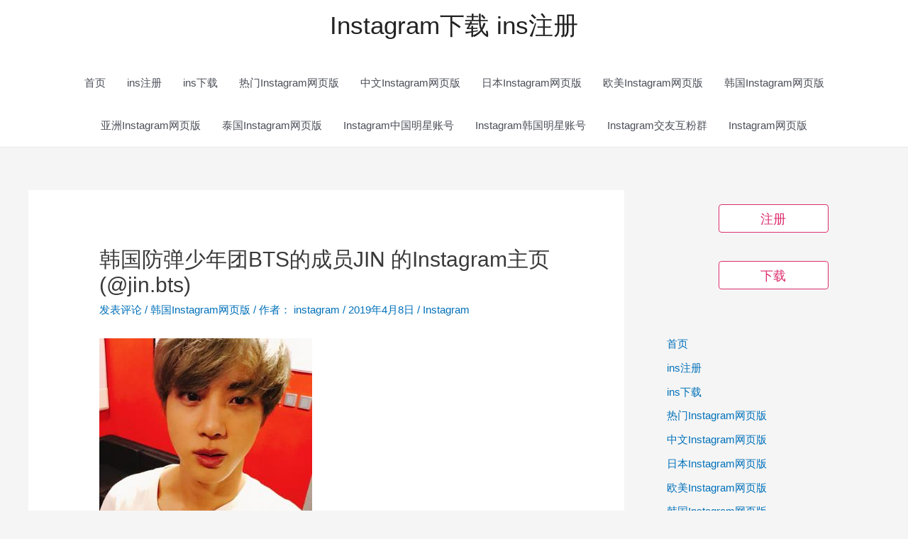

--- FILE ---
content_type: text/html; charset=UTF-8
request_url: https://ins.inszw.com/36681.html
body_size: 21220
content:
<!DOCTYPE html>
<html lang="zh-CN">
<head>
<meta charset="UTF-8">
<meta name="viewport" content="width=device-width, initial-scale=1">
<link rel="profile" href="https://gmpg.org/xfn/11">

<title>韩国防弹少年团BTS的成员JIN 的Instagram主页(@jin.bts) &#8211; Instagram下载 ins注册</title>
<meta name='robots' content='max-image-preview:large' />
<link rel='dns-prefetch' href='//s.w.org' />
<link rel="alternate" type="application/rss+xml" title="Instagram下载 ins注册 &raquo; Feed" href="https://ins.inszw.com/feed" />
<link rel="alternate" type="application/rss+xml" title="Instagram下载 ins注册 &raquo; 评论Feed" href="https://ins.inszw.com/comments/feed" />
<link rel="alternate" type="application/rss+xml" title="Instagram下载 ins注册 &raquo; 韩国防弹少年团BTS的成员JIN 的Instagram主页(@jin.bts)评论Feed" href="https://ins.inszw.com/36681.html/feed" />
<script>
window._wpemojiSettings = {"baseUrl":"https:\/\/s.w.org\/images\/core\/emoji\/13.1.0\/72x72\/","ext":".png","svgUrl":"https:\/\/s.w.org\/images\/core\/emoji\/13.1.0\/svg\/","svgExt":".svg","source":{"concatemoji":"https:\/\/ins.inszw.com\/wp-includes\/js\/wp-emoji-release.min.js?ver=5.9.12"}};
/*! This file is auto-generated */
!function(e,a,t){var n,r,o,i=a.createElement("canvas"),p=i.getContext&&i.getContext("2d");function s(e,t){var a=String.fromCharCode;p.clearRect(0,0,i.width,i.height),p.fillText(a.apply(this,e),0,0);e=i.toDataURL();return p.clearRect(0,0,i.width,i.height),p.fillText(a.apply(this,t),0,0),e===i.toDataURL()}function c(e){var t=a.createElement("script");t.src=e,t.defer=t.type="text/javascript",a.getElementsByTagName("head")[0].appendChild(t)}for(o=Array("flag","emoji"),t.supports={everything:!0,everythingExceptFlag:!0},r=0;r<o.length;r++)t.supports[o[r]]=function(e){if(!p||!p.fillText)return!1;switch(p.textBaseline="top",p.font="600 32px Arial",e){case"flag":return s([127987,65039,8205,9895,65039],[127987,65039,8203,9895,65039])?!1:!s([55356,56826,55356,56819],[55356,56826,8203,55356,56819])&&!s([55356,57332,56128,56423,56128,56418,56128,56421,56128,56430,56128,56423,56128,56447],[55356,57332,8203,56128,56423,8203,56128,56418,8203,56128,56421,8203,56128,56430,8203,56128,56423,8203,56128,56447]);case"emoji":return!s([10084,65039,8205,55357,56613],[10084,65039,8203,55357,56613])}return!1}(o[r]),t.supports.everything=t.supports.everything&&t.supports[o[r]],"flag"!==o[r]&&(t.supports.everythingExceptFlag=t.supports.everythingExceptFlag&&t.supports[o[r]]);t.supports.everythingExceptFlag=t.supports.everythingExceptFlag&&!t.supports.flag,t.DOMReady=!1,t.readyCallback=function(){t.DOMReady=!0},t.supports.everything||(n=function(){t.readyCallback()},a.addEventListener?(a.addEventListener("DOMContentLoaded",n,!1),e.addEventListener("load",n,!1)):(e.attachEvent("onload",n),a.attachEvent("onreadystatechange",function(){"complete"===a.readyState&&t.readyCallback()})),(n=t.source||{}).concatemoji?c(n.concatemoji):n.wpemoji&&n.twemoji&&(c(n.twemoji),c(n.wpemoji)))}(window,document,window._wpemojiSettings);
</script>
<style>
img.wp-smiley,
img.emoji {
	display: inline !important;
	border: none !important;
	box-shadow: none !important;
	height: 1em !important;
	width: 1em !important;
	margin: 0 0.07em !important;
	vertical-align: -0.1em !important;
	background: none !important;
	padding: 0 !important;
}
</style>
	<link rel='stylesheet' id='astra-theme-css-css'  href='https://ins.inszw.com/wp-content/themes/astra/assets/css/minified/style.min.css?ver=3.7.7' media='all' />
<style id='astra-theme-css-inline-css'>
html{font-size:93.75%;}a,.page-title{color:var(--ast-global-color-0);}a:hover,a:focus{color:var(--ast-global-color-1);}body,button,input,select,textarea,.ast-button,.ast-custom-button{font-family:-apple-system,BlinkMacSystemFont,Segoe UI,Roboto,Oxygen-Sans,Ubuntu,Cantarell,Helvetica Neue,sans-serif;font-weight:inherit;}blockquote{color:var(--ast-global-color-3);}.site-title{font-size:35px;font-size:2.3333333333333rem;display:block;}header .custom-logo-link img{max-width:74px;}.astra-logo-svg{width:74px;}.ast-archive-description .ast-archive-title{font-size:40px;font-size:2.6666666666667rem;}.site-header .site-description{font-size:15px;font-size:1rem;display:none;}.entry-title{font-size:30px;font-size:2rem;}h1,.entry-content h1{font-size:35px;font-size:2.3333333333333rem;}h2,.entry-content h2{font-size:30px;font-size:2rem;}h3,.entry-content h3{font-size:25px;font-size:1.6666666666667rem;}h4,.entry-content h4{font-size:20px;font-size:1.3333333333333rem;}h5,.entry-content h5{font-size:18px;font-size:1.2rem;}h6,.entry-content h6{font-size:15px;font-size:1rem;}.ast-single-post .entry-title,.page-title{font-size:30px;font-size:2rem;}::selection{background-color:var(--ast-global-color-0);color:#ffffff;}body,h1,.entry-title a,.entry-content h1,h2,.entry-content h2,h3,.entry-content h3,h4,.entry-content h4,h5,.entry-content h5,h6,.entry-content h6{color:var(--ast-global-color-3);}.tagcloud a:hover,.tagcloud a:focus,.tagcloud a.current-item{color:#ffffff;border-color:var(--ast-global-color-0);background-color:var(--ast-global-color-0);}input:focus,input[type="text"]:focus,input[type="email"]:focus,input[type="url"]:focus,input[type="password"]:focus,input[type="reset"]:focus,input[type="search"]:focus,textarea:focus{border-color:var(--ast-global-color-0);}input[type="radio"]:checked,input[type=reset],input[type="checkbox"]:checked,input[type="checkbox"]:hover:checked,input[type="checkbox"]:focus:checked,input[type=range]::-webkit-slider-thumb{border-color:var(--ast-global-color-0);background-color:var(--ast-global-color-0);box-shadow:none;}.site-footer a:hover + .post-count,.site-footer a:focus + .post-count{background:var(--ast-global-color-0);border-color:var(--ast-global-color-0);}.single .nav-links .nav-previous,.single .nav-links .nav-next{color:var(--ast-global-color-0);}.entry-meta,.entry-meta *{line-height:1.45;color:var(--ast-global-color-0);}.entry-meta a:hover,.entry-meta a:hover *,.entry-meta a:focus,.entry-meta a:focus *,.page-links > .page-link,.page-links .page-link:hover,.post-navigation a:hover{color:var(--ast-global-color-1);}#cat option,.secondary .calendar_wrap thead a,.secondary .calendar_wrap thead a:visited{color:var(--ast-global-color-0);}.secondary .calendar_wrap #today,.ast-progress-val span{background:var(--ast-global-color-0);}.secondary a:hover + .post-count,.secondary a:focus + .post-count{background:var(--ast-global-color-0);border-color:var(--ast-global-color-0);}.calendar_wrap #today > a{color:#ffffff;}.page-links .page-link,.single .post-navigation a{color:var(--ast-global-color-0);}.ast-header-break-point .main-header-bar .ast-button-wrap .menu-toggle{border-radius:4px;}.widget-title{font-size:21px;font-size:1.4rem;color:var(--ast-global-color-3);}.main-header-menu .menu-link,.ast-header-custom-item a{color:var(--ast-global-color-3);}.main-header-menu .menu-item:hover > .menu-link,.main-header-menu .menu-item:hover > .ast-menu-toggle,.main-header-menu .ast-masthead-custom-menu-items a:hover,.main-header-menu .menu-item.focus > .menu-link,.main-header-menu .menu-item.focus > .ast-menu-toggle,.main-header-menu .current-menu-item > .menu-link,.main-header-menu .current-menu-ancestor > .menu-link,.main-header-menu .current-menu-item > .ast-menu-toggle,.main-header-menu .current-menu-ancestor > .ast-menu-toggle{color:var(--ast-global-color-0);}.header-main-layout-3 .ast-main-header-bar-alignment{margin-right:auto;}.header-main-layout-2 .site-header-section-left .ast-site-identity{text-align:left;}.ast-logo-title-inline .site-logo-img{padding-right:1em;}.ast-header-break-point .ast-mobile-menu-buttons-minimal.menu-toggle{background:transparent;color:#727272;}.ast-header-break-point .ast-mobile-menu-buttons-outline.menu-toggle{background:transparent;border:1px solid #727272;color:#727272;}.ast-header-break-point .ast-mobile-menu-buttons-fill.menu-toggle{background:#727272;color:#ffffff;}#secondary {margin: 4em 0 2.5em;word-break: break-word;line-height: 2;}#secondary li {margin-bottom: 0.25em;}#secondary li:last-child {margin-bottom: 0;}@media (max-width: 768px) {.js_active .ast-plain-container.ast-single-post #secondary {margin-top: 1.5em;}}.ast-separate-container.ast-two-container #secondary .widget {background-color: #fff;padding: 2em;margin-bottom: 2em;}@media (min-width: 993px) {.ast-left-sidebar #secondary {padding-right: 60px;}.ast-right-sidebar #secondary {padding-left: 60px;}}@media (max-width: 993px) {.ast-right-sidebar #secondary {padding-left: 30px;}.ast-left-sidebar #secondary {padding-right: 30px;}}.footer-adv .footer-adv-overlay{border-top-style:solid;border-top-color:#7a7a7a;}.wp-block-buttons.aligncenter{justify-content:center;}@media (max-width:782px){.entry-content .wp-block-columns .wp-block-column{margin-left:0px;}}@media (max-width:768px){.ast-separate-container .ast-article-post,.ast-separate-container .ast-article-single{padding:1.5em 2.14em;}.ast-separate-container #primary,.ast-separate-container #secondary{padding:1.5em 0;}#primary,#secondary{padding:1.5em 0;margin:0;}.ast-left-sidebar #content > .ast-container{display:flex;flex-direction:column-reverse;width:100%;}.ast-author-box img.avatar{margin:20px 0 0 0;}}@media (max-width:768px){#secondary.secondary{padding-top:0;}.ast-separate-container.ast-right-sidebar #secondary{padding-left:1em;padding-right:1em;}.ast-separate-container.ast-two-container #secondary{padding-left:0;padding-right:0;}.ast-page-builder-template .entry-header #secondary,.ast-page-builder-template #secondary{margin-top:1.5em;}}@media (max-width:768px){.ast-right-sidebar #primary{padding-right:0;}.ast-page-builder-template.ast-left-sidebar #secondary,.ast-page-builder-template.ast-right-sidebar #secondary{padding-right:20px;padding-left:20px;}.ast-right-sidebar #secondary,.ast-left-sidebar #primary{padding-left:0;}.ast-left-sidebar #secondary{padding-right:0;}}@media (min-width:769px){.ast-separate-container.ast-right-sidebar #primary,.ast-separate-container.ast-left-sidebar #primary{border:0;}.search-no-results.ast-separate-container #primary{margin-bottom:4em;}}@media (min-width:769px){.ast-right-sidebar #primary{border-right:1px solid #eee;}.ast-left-sidebar #primary{border-left:1px solid #eee;}.ast-right-sidebar #secondary{border-left:1px solid #eee;margin-left:-1px;}.ast-left-sidebar #secondary{border-right:1px solid #eee;margin-right:-1px;}.ast-separate-container.ast-two-container.ast-right-sidebar #secondary{padding-left:30px;padding-right:0;}.ast-separate-container.ast-two-container.ast-left-sidebar #secondary{padding-right:30px;padding-left:0;}.ast-separate-container.ast-right-sidebar #secondary,.ast-separate-container.ast-left-sidebar #secondary{border:0;margin-left:auto;margin-right:auto;}.ast-separate-container.ast-two-container #secondary .widget:last-child{margin-bottom:0;}}.menu-toggle,button,.ast-button,.ast-custom-button,.button,input#submit,input[type="button"],input[type="submit"],input[type="reset"]{color:#ffffff;border-color:var(--ast-global-color-0);background-color:var(--ast-global-color-0);border-radius:2px;padding-top:10px;padding-right:40px;padding-bottom:10px;padding-left:40px;font-family:inherit;font-weight:inherit;}button:focus,.menu-toggle:hover,button:hover,.ast-button:hover,.ast-custom-button:hover .button:hover,.ast-custom-button:hover,input[type=reset]:hover,input[type=reset]:focus,input#submit:hover,input#submit:focus,input[type="button"]:hover,input[type="button"]:focus,input[type="submit"]:hover,input[type="submit"]:focus{color:#ffffff;background-color:var(--ast-global-color-1);border-color:var(--ast-global-color-1);}@media (min-width:544px){.ast-container{max-width:100%;}}@media (max-width:544px){.ast-separate-container .ast-article-post,.ast-separate-container .ast-article-single,.ast-separate-container .comments-title,.ast-separate-container .ast-archive-description{padding:1.5em 1em;}.ast-separate-container #content .ast-container{padding-left:0.54em;padding-right:0.54em;}.ast-separate-container .ast-comment-list li.depth-1{padding:1.5em 1em;margin-bottom:1.5em;}.ast-separate-container .ast-comment-list .bypostauthor{padding:.5em;}.ast-search-menu-icon.ast-dropdown-active .search-field{width:170px;}.ast-separate-container #secondary{padding-top:0;}.ast-separate-container.ast-two-container #secondary .widget{margin-bottom:1.5em;padding-left:1em;padding-right:1em;}.site-branding img,.site-header .site-logo-img .custom-logo-link img{max-width:100%;}}@media (max-width:768px){.ast-mobile-header-stack .main-header-bar .ast-search-menu-icon{display:inline-block;}.ast-header-break-point.ast-header-custom-item-outside .ast-mobile-header-stack .main-header-bar .ast-search-icon{margin:0;}.ast-comment-avatar-wrap img{max-width:2.5em;}.ast-separate-container .ast-comment-list li.depth-1{padding:1.5em 2.14em;}.ast-separate-container .comment-respond{padding:2em 2.14em;}.ast-comment-meta{padding:0 1.8888em 1.3333em;}}.ast-no-sidebar.ast-separate-container .entry-content .alignfull {margin-left: -6.67em;margin-right: -6.67em;width: auto;}@media (max-width: 1200px) {.ast-no-sidebar.ast-separate-container .entry-content .alignfull {margin-left: -2.4em;margin-right: -2.4em;}}@media (max-width: 768px) {.ast-no-sidebar.ast-separate-container .entry-content .alignfull {margin-left: -2.14em;margin-right: -2.14em;}}@media (max-width: 544px) {.ast-no-sidebar.ast-separate-container .entry-content .alignfull {margin-left: -1em;margin-right: -1em;}}.ast-no-sidebar.ast-separate-container .entry-content .alignwide {margin-left: -20px;margin-right: -20px;}.ast-no-sidebar.ast-separate-container .entry-content .wp-block-column .alignfull,.ast-no-sidebar.ast-separate-container .entry-content .wp-block-column .alignwide {margin-left: auto;margin-right: auto;width: 100%;}@media (max-width:768px){.site-title{display:block;}.ast-archive-description .ast-archive-title{font-size:40px;}.site-header .site-description{display:none;}.entry-title{font-size:30px;}h1,.entry-content h1{font-size:30px;}h2,.entry-content h2{font-size:25px;}h3,.entry-content h3{font-size:20px;}.ast-single-post .entry-title,.page-title{font-size:30px;}}@media (max-width:544px){.site-title{font-size:26px;font-size:1.7333333333333rem;display:block;}.ast-archive-description .ast-archive-title{font-size:40px;}.site-header .site-description{display:none;}.entry-title{font-size:1.7em;}h1,.entry-content h1{font-size:30px;}h2,.entry-content h2{font-size:25px;}h3,.entry-content h3{font-size:20px;}.ast-single-post .entry-title,.page-title{font-size:1.7em;}}@media (max-width:768px){html{font-size:85.5%;}}@media (max-width:544px){html{font-size:85.5%;}}@media (min-width:769px){.ast-container{max-width:1240px;}}@font-face {font-family: "Astra";src: url(https://ins.inszw.com/wp-content/themes/astra/assets/fonts/astra.woff) format("woff"),url(https://ins.inszw.com/wp-content/themes/astra/assets/fonts/astra.ttf) format("truetype"),url(https://ins.inszw.com/wp-content/themes/astra/assets/fonts/astra.svg#astra) format("svg");font-weight: normal;font-style: normal;font-display: fallback;}@media (max-width:921px) {.main-header-bar .main-header-bar-navigation{display:none;}}.ast-desktop .main-header-menu.submenu-with-border .sub-menu,.ast-desktop .main-header-menu.submenu-with-border .astra-full-megamenu-wrapper{border-color:var(--ast-global-color-0);}.ast-desktop .main-header-menu.submenu-with-border .sub-menu{border-top-width:2px;border-right-width:0px;border-left-width:0px;border-bottom-width:0px;border-style:solid;}.ast-desktop .main-header-menu.submenu-with-border .sub-menu .sub-menu{top:-2px;}.ast-desktop .main-header-menu.submenu-with-border .sub-menu .menu-link,.ast-desktop .main-header-menu.submenu-with-border .children .menu-link{border-bottom-width:0px;border-style:solid;border-color:#eaeaea;}@media (min-width:769px){.main-header-menu .sub-menu .menu-item.ast-left-align-sub-menu:hover > .sub-menu,.main-header-menu .sub-menu .menu-item.ast-left-align-sub-menu.focus > .sub-menu{margin-left:-0px;}}.ast-small-footer{border-top-style:solid;border-top-width:1px;border-top-color:#7a7a7a;}.ast-small-footer-wrap{text-align:center;}.ast-header-break-point.ast-header-custom-item-inside .main-header-bar .main-header-bar-navigation .ast-search-icon {display: none;}.ast-header-break-point.ast-header-custom-item-inside .main-header-bar .ast-search-menu-icon .search-form {padding: 0;display: block;overflow: hidden;}.ast-header-break-point .ast-header-custom-item .widget:last-child {margin-bottom: 1em;}.ast-header-custom-item .widget {margin: 0.5em;display: inline-block;vertical-align: middle;}.ast-header-custom-item .widget p {margin-bottom: 0;}.ast-header-custom-item .widget li {width: auto;}.ast-header-custom-item-inside .button-custom-menu-item .menu-link {display: none;}.ast-header-custom-item-inside.ast-header-break-point .button-custom-menu-item .ast-custom-button-link {display: none;}.ast-header-custom-item-inside.ast-header-break-point .button-custom-menu-item .menu-link {display: block;}.ast-header-break-point.ast-header-custom-item-outside .main-header-bar .ast-search-icon {margin-right: 1em;}.ast-header-break-point.ast-header-custom-item-inside .main-header-bar .ast-search-menu-icon .search-field,.ast-header-break-point.ast-header-custom-item-inside .main-header-bar .ast-search-menu-icon.ast-inline-search .search-field {width: 100%;padding-right: 5.5em;}.ast-header-break-point.ast-header-custom-item-inside .main-header-bar .ast-search-menu-icon .search-submit {display: block;position: absolute;height: 100%;top: 0;right: 0;padding: 0 1em;border-radius: 0;}.ast-header-break-point .ast-header-custom-item .ast-masthead-custom-menu-items {padding-left: 20px;padding-right: 20px;margin-bottom: 1em;margin-top: 1em;}.ast-header-custom-item-inside.ast-header-break-point .button-custom-menu-item {padding-left: 0;padding-right: 0;margin-top: 0;margin-bottom: 0;}.astra-icon-down_arrow::after {content: "\e900";font-family: Astra;}.astra-icon-close::after {content: "\e5cd";font-family: Astra;}.astra-icon-drag_handle::after {content: "\e25d";font-family: Astra;}.astra-icon-format_align_justify::after {content: "\e235";font-family: Astra;}.astra-icon-menu::after {content: "\e5d2";font-family: Astra;}.astra-icon-reorder::after {content: "\e8fe";font-family: Astra;}.astra-icon-search::after {content: "\e8b6";font-family: Astra;}.astra-icon-zoom_in::after {content: "\e56b";font-family: Astra;}.astra-icon-check-circle::after {content: "\e901";font-family: Astra;}.astra-icon-shopping-cart::after {content: "\f07a";font-family: Astra;}.astra-icon-shopping-bag::after {content: "\f290";font-family: Astra;}.astra-icon-shopping-basket::after {content: "\f291";font-family: Astra;}.astra-icon-circle-o::after {content: "\e903";font-family: Astra;}.astra-icon-certificate::after {content: "\e902";font-family: Astra;}blockquote {padding: 1.2em;}:root .has-ast-global-color-0-color{color:var(--ast-global-color-0);}:root .has-ast-global-color-0-background-color{background-color:var(--ast-global-color-0);}:root .wp-block-button .has-ast-global-color-0-color{color:var(--ast-global-color-0);}:root .wp-block-button .has-ast-global-color-0-background-color{background-color:var(--ast-global-color-0);}:root .has-ast-global-color-1-color{color:var(--ast-global-color-1);}:root .has-ast-global-color-1-background-color{background-color:var(--ast-global-color-1);}:root .wp-block-button .has-ast-global-color-1-color{color:var(--ast-global-color-1);}:root .wp-block-button .has-ast-global-color-1-background-color{background-color:var(--ast-global-color-1);}:root .has-ast-global-color-2-color{color:var(--ast-global-color-2);}:root .has-ast-global-color-2-background-color{background-color:var(--ast-global-color-2);}:root .wp-block-button .has-ast-global-color-2-color{color:var(--ast-global-color-2);}:root .wp-block-button .has-ast-global-color-2-background-color{background-color:var(--ast-global-color-2);}:root .has-ast-global-color-3-color{color:var(--ast-global-color-3);}:root .has-ast-global-color-3-background-color{background-color:var(--ast-global-color-3);}:root .wp-block-button .has-ast-global-color-3-color{color:var(--ast-global-color-3);}:root .wp-block-button .has-ast-global-color-3-background-color{background-color:var(--ast-global-color-3);}:root .has-ast-global-color-4-color{color:var(--ast-global-color-4);}:root .has-ast-global-color-4-background-color{background-color:var(--ast-global-color-4);}:root .wp-block-button .has-ast-global-color-4-color{color:var(--ast-global-color-4);}:root .wp-block-button .has-ast-global-color-4-background-color{background-color:var(--ast-global-color-4);}:root .has-ast-global-color-5-color{color:var(--ast-global-color-5);}:root .has-ast-global-color-5-background-color{background-color:var(--ast-global-color-5);}:root .wp-block-button .has-ast-global-color-5-color{color:var(--ast-global-color-5);}:root .wp-block-button .has-ast-global-color-5-background-color{background-color:var(--ast-global-color-5);}:root .has-ast-global-color-6-color{color:var(--ast-global-color-6);}:root .has-ast-global-color-6-background-color{background-color:var(--ast-global-color-6);}:root .wp-block-button .has-ast-global-color-6-color{color:var(--ast-global-color-6);}:root .wp-block-button .has-ast-global-color-6-background-color{background-color:var(--ast-global-color-6);}:root .has-ast-global-color-7-color{color:var(--ast-global-color-7);}:root .has-ast-global-color-7-background-color{background-color:var(--ast-global-color-7);}:root .wp-block-button .has-ast-global-color-7-color{color:var(--ast-global-color-7);}:root .wp-block-button .has-ast-global-color-7-background-color{background-color:var(--ast-global-color-7);}:root .has-ast-global-color-8-color{color:var(--ast-global-color-8);}:root .has-ast-global-color-8-background-color{background-color:var(--ast-global-color-8);}:root .wp-block-button .has-ast-global-color-8-color{color:var(--ast-global-color-8);}:root .wp-block-button .has-ast-global-color-8-background-color{background-color:var(--ast-global-color-8);}:root{--ast-global-color-0:#0170B9;--ast-global-color-1:#3a3a3a;--ast-global-color-2:#3a3a3a;--ast-global-color-3:#4B4F58;--ast-global-color-4:#F5F5F5;--ast-global-color-5:#FFFFFF;--ast-global-color-6:#F2F5F7;--ast-global-color-7:#424242;--ast-global-color-8:#000000;}.ast-breadcrumbs .trail-browse,.ast-breadcrumbs .trail-items,.ast-breadcrumbs .trail-items li{display:inline-block;margin:0;padding:0;border:none;background:inherit;text-indent:0;}.ast-breadcrumbs .trail-browse{font-size:inherit;font-style:inherit;font-weight:inherit;color:inherit;}.ast-breadcrumbs .trail-items{list-style:none;}.trail-items li::after{padding:0 0.3em;content:"\00bb";}.trail-items li:last-of-type::after{display:none;}h1,.entry-content h1,h2,.entry-content h2,h3,.entry-content h3,h4,.entry-content h4,h5,.entry-content h5,h6,.entry-content h6{color:var(--ast-global-color-2);}.ast-header-break-point .main-header-bar{border-bottom-width:1px;}@media (min-width:769px){.main-header-bar{border-bottom-width:1px;}}@media (min-width:769px){#primary{width:70%;}#secondary{width:30%;}}.ast-safari-browser-less-than-11 .main-header-menu .menu-item, .ast-safari-browser-less-than-11 .main-header-bar .ast-masthead-custom-menu-items{display:block;}.main-header-menu .menu-item, #astra-footer-menu .menu-item, .main-header-bar .ast-masthead-custom-menu-items{-js-display:flex;display:flex;-webkit-box-pack:center;-webkit-justify-content:center;-moz-box-pack:center;-ms-flex-pack:center;justify-content:center;-webkit-box-orient:vertical;-webkit-box-direction:normal;-webkit-flex-direction:column;-moz-box-orient:vertical;-moz-box-direction:normal;-ms-flex-direction:column;flex-direction:column;}.main-header-menu > .menu-item > .menu-link, #astra-footer-menu > .menu-item > .menu-link{height:100%;-webkit-box-align:center;-webkit-align-items:center;-moz-box-align:center;-ms-flex-align:center;align-items:center;-js-display:flex;display:flex;}.ast-primary-menu-disabled .main-header-bar .ast-masthead-custom-menu-items{flex:unset;}.header-main-layout-1 .ast-flex.main-header-container, .header-main-layout-3 .ast-flex.main-header-container{-webkit-align-content:center;-ms-flex-line-pack:center;align-content:center;-webkit-box-align:center;-webkit-align-items:center;-moz-box-align:center;-ms-flex-align:center;align-items:center;}.main-header-menu .sub-menu .menu-item.menu-item-has-children > .menu-link:after{position:absolute;right:1em;top:50%;transform:translate(0,-50%) rotate(270deg);}.ast-header-break-point .main-header-bar .main-header-bar-navigation .page_item_has_children > .ast-menu-toggle::before, .ast-header-break-point .main-header-bar .main-header-bar-navigation .menu-item-has-children > .ast-menu-toggle::before, .ast-mobile-popup-drawer .main-header-bar-navigation .menu-item-has-children>.ast-menu-toggle::before, .ast-header-break-point .ast-mobile-header-wrap .main-header-bar-navigation .menu-item-has-children > .ast-menu-toggle::before{font-weight:bold;content:"\e900";font-family:Astra;text-decoration:inherit;display:inline-block;}.ast-header-break-point .main-navigation ul.sub-menu .menu-item .menu-link:before{content:"\e900";font-family:Astra;font-size:.65em;text-decoration:inherit;display:inline-block;transform:translate(0, -2px) rotateZ(270deg);margin-right:5px;}.widget_search .search-form:after{font-family:Astra;font-size:1.2em;font-weight:normal;content:"\e8b6";position:absolute;top:50%;right:15px;transform:translate(0, -50%);}.astra-search-icon::before{content:"\e8b6";font-family:Astra;font-style:normal;font-weight:normal;text-decoration:inherit;text-align:center;-webkit-font-smoothing:antialiased;-moz-osx-font-smoothing:grayscale;}.main-header-bar .main-header-bar-navigation .page_item_has_children > a:after, .main-header-bar .main-header-bar-navigation .menu-item-has-children > a:after, .site-header-focus-item .main-header-bar-navigation .menu-item-has-children > .menu-link:after{content:"\e900";display:inline-block;font-family:Astra;font-size:.6rem;font-weight:bold;text-rendering:auto;-webkit-font-smoothing:antialiased;-moz-osx-font-smoothing:grayscale;margin-left:10px;line-height:normal;}.ast-mobile-popup-drawer .main-header-bar-navigation .ast-submenu-expanded>.ast-menu-toggle::before{transform:rotateX(180deg);}.ast-header-break-point .main-header-bar-navigation .menu-item-has-children > .menu-link:after{display:none;}.ast-separate-container .blog-layout-1, .ast-separate-container .blog-layout-2, .ast-separate-container .blog-layout-3{background-color:transparent;background-image:none;}.ast-separate-container .ast-article-post{background-color:var(--ast-global-color-5);;}@media (max-width:768px){.ast-separate-container .ast-article-post{background-color:var(--ast-global-color-5);;}}@media (max-width:544px){.ast-separate-container .ast-article-post{background-color:var(--ast-global-color-5);;}}.ast-separate-container .ast-article-single:not(.ast-related-post), .ast-separate-container .comments-area .comment-respond,.ast-separate-container .comments-area .ast-comment-list li, .ast-separate-container .ast-woocommerce-container, .ast-separate-container .error-404, .ast-separate-container .no-results, .single.ast-separate-container .ast-author-meta, .ast-separate-container .related-posts-title-wrapper, .ast-separate-container.ast-two-container #secondary .widget,.ast-separate-container .comments-count-wrapper, .ast-box-layout.ast-plain-container .site-content,.ast-padded-layout.ast-plain-container .site-content, .ast-separate-container .comments-area .comments-title{background-color:var(--ast-global-color-5);;}@media (max-width:768px){.ast-separate-container .ast-article-single:not(.ast-related-post), .ast-separate-container .comments-area .comment-respond,.ast-separate-container .comments-area .ast-comment-list li, .ast-separate-container .ast-woocommerce-container, .ast-separate-container .error-404, .ast-separate-container .no-results, .single.ast-separate-container .ast-author-meta, .ast-separate-container .related-posts-title-wrapper, .ast-separate-container.ast-two-container #secondary .widget,.ast-separate-container .comments-count-wrapper, .ast-box-layout.ast-plain-container .site-content,.ast-padded-layout.ast-plain-container .site-content, .ast-separate-container .comments-area .comments-title{background-color:var(--ast-global-color-5);;}}@media (max-width:544px){.ast-separate-container .ast-article-single:not(.ast-related-post), .ast-separate-container .comments-area .comment-respond,.ast-separate-container .comments-area .ast-comment-list li, .ast-separate-container .ast-woocommerce-container, .ast-separate-container .error-404, .ast-separate-container .no-results, .single.ast-separate-container .ast-author-meta, .ast-separate-container .related-posts-title-wrapper, .ast-separate-container.ast-two-container #secondary .widget,.ast-separate-container .comments-count-wrapper, .ast-box-layout.ast-plain-container .site-content,.ast-padded-layout.ast-plain-container .site-content, .ast-separate-container .comments-area .comments-title{background-color:var(--ast-global-color-5);;}}.comment-reply-title{font-size:24px;font-size:1.6rem;}.ast-comment-meta{line-height:1.666666667;color:var(--ast-global-color-0);font-size:12px;font-size:0.8rem;}.comments-count-wrapper {padding: 2em 0;}.comments-count-wrapper .comments-title {font-weight: normal;word-wrap: break-word;}.ast-comment-list {margin: 0;word-wrap: break-word;padding-bottom: 0.5em;list-style: none;}.ast-comment-list li {list-style: none;}.ast-comment-list li.depth-1 .ast-comment,.ast-comment-list li.depth-2 .ast-comment {border-bottom: 1px solid #eeeeee;}.ast-comment-list .comment-respond {padding: 1em 0;border-bottom: 1px solid #eeeeee;}.ast-comment-list .comment-respond .comment-reply-title {margin-top: 0;padding-top: 0;}.ast-comment-list .comment-respond p {margin-bottom: .5em;}.ast-comment-list .ast-comment-edit-reply-wrap {-js-display: flex;display: flex;justify-content: flex-end;}.ast-comment-list .ast-edit-link {flex: 1;}.ast-comment-list .comment-awaiting-moderation {margin-bottom: 0;}.ast-comment {padding: 1em 0;}.ast-comment-avatar-wrap img {border-radius: 50%;}.ast-comment-content {clear: both;}.ast-comment-cite-wrap {text-align: left;}.ast-comment-cite-wrap cite {font-style: normal;}.comment-reply-title {padding-top: 1em;font-weight: normal;line-height: 1.65;}.ast-comment-meta {margin-bottom: 0.5em;}.comments-area {border-top: 1px solid #eeeeee;margin-top: 2em;}.comments-area .comment-form-comment {width: 100%;border: none;margin: 0;padding: 0;}.comments-area .comment-notes,.comments-area .comment-textarea,.comments-area .form-allowed-tags {margin-bottom: 1.5em;}.comments-area .form-submit {margin-bottom: 0;}.comments-area textarea#comment,.comments-area .ast-comment-formwrap input[type="text"] {width: 100%;border-radius: 0;vertical-align: middle;margin-bottom: 10px;}.comments-area .no-comments {margin-top: 0.5em;margin-bottom: 0.5em;}.comments-area p.logged-in-as {margin-bottom: 1em;}.ast-separate-container .comments-count-wrapper {background-color: #fff;padding: 2em 6.67em 0;}@media (max-width: 1200px) {.ast-separate-container .comments-count-wrapper {padding: 2em 3.34em;}}.ast-separate-container .comments-area {border-top: 0;}.ast-separate-container .ast-comment-list {padding-bottom: 0;}.ast-separate-container .ast-comment-list li {background-color: #fff;}.ast-separate-container .ast-comment-list li.depth-1 {padding: 4em 6.67em;margin-bottom: 2em;}@media (max-width: 1200px) {.ast-separate-container .ast-comment-list li.depth-1 {padding: 3em 3.34em;}}.ast-separate-container .ast-comment-list li.depth-1 .children li {padding-bottom: 0;padding-top: 0;margin-bottom: 0;}.ast-separate-container .ast-comment-list li.depth-1 .ast-comment,.ast-separate-container .ast-comment-list li.depth-2 .ast-comment {border-bottom: 0;}.ast-separate-container .ast-comment-list .comment-respond {padding-top: 0;padding-bottom: 1em;background-color: transparent;}.ast-separate-container .ast-comment-list .pingback p {margin-bottom: 0;}.ast-separate-container .ast-comment-list .bypostauthor {padding: 2em;margin-bottom: 1em;}.ast-separate-container .ast-comment-list .bypostauthor li {background: transparent;margin-bottom: 0;padding: 0 0 0 2em;}.ast-separate-container .comment-respond {background-color: #fff;padding: 4em 6.67em;border-bottom: 0;} @media (max-width: 1200px) { .ast-separate-container .comment-respond { padding: 3em 2.34em; } }.ast-separate-container .comment-reply-title {padding-top: 0;}.comment-content a {word-wrap: break-word;}.ast-comment-list .children {margin-left: 2em;}@media (max-width: 992px) {.ast-comment-list .children {margin-left: 1em;}}.ast-comment-list #cancel-comment-reply-link {white-space: nowrap;font-size: 15px;font-size: 1rem;margin-left: 1em;}.ast-comment-avatar-wrap {float: left;clear: right;margin-right: 1.33333em;}.ast-comment-meta-wrap {float: left;clear: right;padding: 0 0 1.33333em;}.ast-comment-time .timendate,.ast-comment-time .reply {margin-right: 0.5em;}.comments-area #wp-comment-cookies-consent {margin-right: 10px;}.ast-page-builder-template .comments-area {padding-left: 20px;padding-right: 20px;margin-top: 0;margin-bottom: 2em;}.ast-separate-container .ast-comment-list .bypostauthor .bypostauthor {background: transparent;margin-bottom: 0;padding-right: 0;padding-bottom: 0;padding-top: 0;}@media (min-width:769px){.ast-separate-container .ast-comment-list li .comment-respond{padding-left:2.66666em;padding-right:2.66666em;}}@media (max-width:544px){.ast-separate-container .comments-count-wrapper{padding:1.5em 1em;}.ast-separate-container .ast-comment-list li.depth-1{padding:1.5em 1em;margin-bottom:1.5em;}.ast-separate-container .ast-comment-list .bypostauthor{padding:.5em;}.ast-separate-container .comment-respond{padding:1.5em 1em;}.ast-separate-container .ast-comment-list .bypostauthor li{padding:0 0 0 .5em;}.ast-comment-list .children{margin-left:0.66666em;}}@media (max-width:768px){.ast-comment-avatar-wrap img{max-width:2.5em;}.comments-area{margin-top:1.5em;}.ast-separate-container .comments-count-wrapper{padding:2em 2.14em;}.ast-separate-container .ast-comment-list li.depth-1{padding:1.5em 2.14em;}.ast-separate-container .comment-respond{padding:2em 2.14em;}}@media (max-width:768px){.ast-comment-avatar-wrap{margin-right:0.5em;}}
</style>
<link rel='stylesheet' id='wp-block-library-css'  href='https://ins.inszw.com/wp-includes/css/dist/block-library/style.min.css?ver=5.9.12' media='all' />
<style id='global-styles-inline-css'>
body{--wp--preset--color--black: #000000;--wp--preset--color--cyan-bluish-gray: #abb8c3;--wp--preset--color--white: #ffffff;--wp--preset--color--pale-pink: #f78da7;--wp--preset--color--vivid-red: #cf2e2e;--wp--preset--color--luminous-vivid-orange: #ff6900;--wp--preset--color--luminous-vivid-amber: #fcb900;--wp--preset--color--light-green-cyan: #7bdcb5;--wp--preset--color--vivid-green-cyan: #00d084;--wp--preset--color--pale-cyan-blue: #8ed1fc;--wp--preset--color--vivid-cyan-blue: #0693e3;--wp--preset--color--vivid-purple: #9b51e0;--wp--preset--color--ast-global-color-0: var(--ast-global-color-0);--wp--preset--color--ast-global-color-1: var(--ast-global-color-1);--wp--preset--color--ast-global-color-2: var(--ast-global-color-2);--wp--preset--color--ast-global-color-3: var(--ast-global-color-3);--wp--preset--color--ast-global-color-4: var(--ast-global-color-4);--wp--preset--color--ast-global-color-5: var(--ast-global-color-5);--wp--preset--color--ast-global-color-6: var(--ast-global-color-6);--wp--preset--color--ast-global-color-7: var(--ast-global-color-7);--wp--preset--color--ast-global-color-8: var(--ast-global-color-8);--wp--preset--gradient--vivid-cyan-blue-to-vivid-purple: linear-gradient(135deg,rgba(6,147,227,1) 0%,rgb(155,81,224) 100%);--wp--preset--gradient--light-green-cyan-to-vivid-green-cyan: linear-gradient(135deg,rgb(122,220,180) 0%,rgb(0,208,130) 100%);--wp--preset--gradient--luminous-vivid-amber-to-luminous-vivid-orange: linear-gradient(135deg,rgba(252,185,0,1) 0%,rgba(255,105,0,1) 100%);--wp--preset--gradient--luminous-vivid-orange-to-vivid-red: linear-gradient(135deg,rgba(255,105,0,1) 0%,rgb(207,46,46) 100%);--wp--preset--gradient--very-light-gray-to-cyan-bluish-gray: linear-gradient(135deg,rgb(238,238,238) 0%,rgb(169,184,195) 100%);--wp--preset--gradient--cool-to-warm-spectrum: linear-gradient(135deg,rgb(74,234,220) 0%,rgb(151,120,209) 20%,rgb(207,42,186) 40%,rgb(238,44,130) 60%,rgb(251,105,98) 80%,rgb(254,248,76) 100%);--wp--preset--gradient--blush-light-purple: linear-gradient(135deg,rgb(255,206,236) 0%,rgb(152,150,240) 100%);--wp--preset--gradient--blush-bordeaux: linear-gradient(135deg,rgb(254,205,165) 0%,rgb(254,45,45) 50%,rgb(107,0,62) 100%);--wp--preset--gradient--luminous-dusk: linear-gradient(135deg,rgb(255,203,112) 0%,rgb(199,81,192) 50%,rgb(65,88,208) 100%);--wp--preset--gradient--pale-ocean: linear-gradient(135deg,rgb(255,245,203) 0%,rgb(182,227,212) 50%,rgb(51,167,181) 100%);--wp--preset--gradient--electric-grass: linear-gradient(135deg,rgb(202,248,128) 0%,rgb(113,206,126) 100%);--wp--preset--gradient--midnight: linear-gradient(135deg,rgb(2,3,129) 0%,rgb(40,116,252) 100%);--wp--preset--duotone--dark-grayscale: url('#wp-duotone-dark-grayscale');--wp--preset--duotone--grayscale: url('#wp-duotone-grayscale');--wp--preset--duotone--purple-yellow: url('#wp-duotone-purple-yellow');--wp--preset--duotone--blue-red: url('#wp-duotone-blue-red');--wp--preset--duotone--midnight: url('#wp-duotone-midnight');--wp--preset--duotone--magenta-yellow: url('#wp-duotone-magenta-yellow');--wp--preset--duotone--purple-green: url('#wp-duotone-purple-green');--wp--preset--duotone--blue-orange: url('#wp-duotone-blue-orange');--wp--preset--font-size--small: 13px;--wp--preset--font-size--medium: 20px;--wp--preset--font-size--large: 36px;--wp--preset--font-size--x-large: 42px;}body { margin: 0; }.wp-site-blocks > .alignleft { float: left; margin-right: 2em; }.wp-site-blocks > .alignright { float: right; margin-left: 2em; }.wp-site-blocks > .aligncenter { justify-content: center; margin-left: auto; margin-right: auto; }.has-black-color{color: var(--wp--preset--color--black) !important;}.has-cyan-bluish-gray-color{color: var(--wp--preset--color--cyan-bluish-gray) !important;}.has-white-color{color: var(--wp--preset--color--white) !important;}.has-pale-pink-color{color: var(--wp--preset--color--pale-pink) !important;}.has-vivid-red-color{color: var(--wp--preset--color--vivid-red) !important;}.has-luminous-vivid-orange-color{color: var(--wp--preset--color--luminous-vivid-orange) !important;}.has-luminous-vivid-amber-color{color: var(--wp--preset--color--luminous-vivid-amber) !important;}.has-light-green-cyan-color{color: var(--wp--preset--color--light-green-cyan) !important;}.has-vivid-green-cyan-color{color: var(--wp--preset--color--vivid-green-cyan) !important;}.has-pale-cyan-blue-color{color: var(--wp--preset--color--pale-cyan-blue) !important;}.has-vivid-cyan-blue-color{color: var(--wp--preset--color--vivid-cyan-blue) !important;}.has-vivid-purple-color{color: var(--wp--preset--color--vivid-purple) !important;}.has-ast-global-color-0-color{color: var(--wp--preset--color--ast-global-color-0) !important;}.has-ast-global-color-1-color{color: var(--wp--preset--color--ast-global-color-1) !important;}.has-ast-global-color-2-color{color: var(--wp--preset--color--ast-global-color-2) !important;}.has-ast-global-color-3-color{color: var(--wp--preset--color--ast-global-color-3) !important;}.has-ast-global-color-4-color{color: var(--wp--preset--color--ast-global-color-4) !important;}.has-ast-global-color-5-color{color: var(--wp--preset--color--ast-global-color-5) !important;}.has-ast-global-color-6-color{color: var(--wp--preset--color--ast-global-color-6) !important;}.has-ast-global-color-7-color{color: var(--wp--preset--color--ast-global-color-7) !important;}.has-ast-global-color-8-color{color: var(--wp--preset--color--ast-global-color-8) !important;}.has-black-background-color{background-color: var(--wp--preset--color--black) !important;}.has-cyan-bluish-gray-background-color{background-color: var(--wp--preset--color--cyan-bluish-gray) !important;}.has-white-background-color{background-color: var(--wp--preset--color--white) !important;}.has-pale-pink-background-color{background-color: var(--wp--preset--color--pale-pink) !important;}.has-vivid-red-background-color{background-color: var(--wp--preset--color--vivid-red) !important;}.has-luminous-vivid-orange-background-color{background-color: var(--wp--preset--color--luminous-vivid-orange) !important;}.has-luminous-vivid-amber-background-color{background-color: var(--wp--preset--color--luminous-vivid-amber) !important;}.has-light-green-cyan-background-color{background-color: var(--wp--preset--color--light-green-cyan) !important;}.has-vivid-green-cyan-background-color{background-color: var(--wp--preset--color--vivid-green-cyan) !important;}.has-pale-cyan-blue-background-color{background-color: var(--wp--preset--color--pale-cyan-blue) !important;}.has-vivid-cyan-blue-background-color{background-color: var(--wp--preset--color--vivid-cyan-blue) !important;}.has-vivid-purple-background-color{background-color: var(--wp--preset--color--vivid-purple) !important;}.has-ast-global-color-0-background-color{background-color: var(--wp--preset--color--ast-global-color-0) !important;}.has-ast-global-color-1-background-color{background-color: var(--wp--preset--color--ast-global-color-1) !important;}.has-ast-global-color-2-background-color{background-color: var(--wp--preset--color--ast-global-color-2) !important;}.has-ast-global-color-3-background-color{background-color: var(--wp--preset--color--ast-global-color-3) !important;}.has-ast-global-color-4-background-color{background-color: var(--wp--preset--color--ast-global-color-4) !important;}.has-ast-global-color-5-background-color{background-color: var(--wp--preset--color--ast-global-color-5) !important;}.has-ast-global-color-6-background-color{background-color: var(--wp--preset--color--ast-global-color-6) !important;}.has-ast-global-color-7-background-color{background-color: var(--wp--preset--color--ast-global-color-7) !important;}.has-ast-global-color-8-background-color{background-color: var(--wp--preset--color--ast-global-color-8) !important;}.has-black-border-color{border-color: var(--wp--preset--color--black) !important;}.has-cyan-bluish-gray-border-color{border-color: var(--wp--preset--color--cyan-bluish-gray) !important;}.has-white-border-color{border-color: var(--wp--preset--color--white) !important;}.has-pale-pink-border-color{border-color: var(--wp--preset--color--pale-pink) !important;}.has-vivid-red-border-color{border-color: var(--wp--preset--color--vivid-red) !important;}.has-luminous-vivid-orange-border-color{border-color: var(--wp--preset--color--luminous-vivid-orange) !important;}.has-luminous-vivid-amber-border-color{border-color: var(--wp--preset--color--luminous-vivid-amber) !important;}.has-light-green-cyan-border-color{border-color: var(--wp--preset--color--light-green-cyan) !important;}.has-vivid-green-cyan-border-color{border-color: var(--wp--preset--color--vivid-green-cyan) !important;}.has-pale-cyan-blue-border-color{border-color: var(--wp--preset--color--pale-cyan-blue) !important;}.has-vivid-cyan-blue-border-color{border-color: var(--wp--preset--color--vivid-cyan-blue) !important;}.has-vivid-purple-border-color{border-color: var(--wp--preset--color--vivid-purple) !important;}.has-ast-global-color-0-border-color{border-color: var(--wp--preset--color--ast-global-color-0) !important;}.has-ast-global-color-1-border-color{border-color: var(--wp--preset--color--ast-global-color-1) !important;}.has-ast-global-color-2-border-color{border-color: var(--wp--preset--color--ast-global-color-2) !important;}.has-ast-global-color-3-border-color{border-color: var(--wp--preset--color--ast-global-color-3) !important;}.has-ast-global-color-4-border-color{border-color: var(--wp--preset--color--ast-global-color-4) !important;}.has-ast-global-color-5-border-color{border-color: var(--wp--preset--color--ast-global-color-5) !important;}.has-ast-global-color-6-border-color{border-color: var(--wp--preset--color--ast-global-color-6) !important;}.has-ast-global-color-7-border-color{border-color: var(--wp--preset--color--ast-global-color-7) !important;}.has-ast-global-color-8-border-color{border-color: var(--wp--preset--color--ast-global-color-8) !important;}.has-vivid-cyan-blue-to-vivid-purple-gradient-background{background: var(--wp--preset--gradient--vivid-cyan-blue-to-vivid-purple) !important;}.has-light-green-cyan-to-vivid-green-cyan-gradient-background{background: var(--wp--preset--gradient--light-green-cyan-to-vivid-green-cyan) !important;}.has-luminous-vivid-amber-to-luminous-vivid-orange-gradient-background{background: var(--wp--preset--gradient--luminous-vivid-amber-to-luminous-vivid-orange) !important;}.has-luminous-vivid-orange-to-vivid-red-gradient-background{background: var(--wp--preset--gradient--luminous-vivid-orange-to-vivid-red) !important;}.has-very-light-gray-to-cyan-bluish-gray-gradient-background{background: var(--wp--preset--gradient--very-light-gray-to-cyan-bluish-gray) !important;}.has-cool-to-warm-spectrum-gradient-background{background: var(--wp--preset--gradient--cool-to-warm-spectrum) !important;}.has-blush-light-purple-gradient-background{background: var(--wp--preset--gradient--blush-light-purple) !important;}.has-blush-bordeaux-gradient-background{background: var(--wp--preset--gradient--blush-bordeaux) !important;}.has-luminous-dusk-gradient-background{background: var(--wp--preset--gradient--luminous-dusk) !important;}.has-pale-ocean-gradient-background{background: var(--wp--preset--gradient--pale-ocean) !important;}.has-electric-grass-gradient-background{background: var(--wp--preset--gradient--electric-grass) !important;}.has-midnight-gradient-background{background: var(--wp--preset--gradient--midnight) !important;}.has-small-font-size{font-size: var(--wp--preset--font-size--small) !important;}.has-medium-font-size{font-size: var(--wp--preset--font-size--medium) !important;}.has-large-font-size{font-size: var(--wp--preset--font-size--large) !important;}.has-x-large-font-size{font-size: var(--wp--preset--font-size--x-large) !important;}
</style>
<!--[if IE]>
<script src='https://ins.inszw.com/wp-content/themes/astra/assets/js/minified/flexibility.min.js?ver=3.7.7' id='astra-flexibility-js'></script>
<script id='astra-flexibility-js-after'>
flexibility(document.documentElement);
</script>
<![endif]-->
<link rel="https://api.w.org/" href="https://ins.inszw.com/wp-json/" /><link rel="alternate" type="application/json" href="https://ins.inszw.com/wp-json/wp/v2/posts/36681" /><link rel="EditURI" type="application/rsd+xml" title="RSD" href="https://ins.inszw.com/xmlrpc.php?rsd" />
<link rel="wlwmanifest" type="application/wlwmanifest+xml" href="https://ins.inszw.com/wp-includes/wlwmanifest.xml" /> 
<meta name="generator" content="WordPress 5.9.12" />
<link rel="canonical" href="https://ins.inszw.com/36681.html" />
<link rel='shortlink' href='https://ins.inszw.com/?p=36681' />
<link rel="alternate" type="application/json+oembed" href="https://ins.inszw.com/wp-json/oembed/1.0/embed?url=https%3A%2F%2Fins.inszw.com%2F36681.html" />
<link rel="alternate" type="text/xml+oembed" href="https://ins.inszw.com/wp-json/oembed/1.0/embed?url=https%3A%2F%2Fins.inszw.com%2F36681.html&#038;format=xml" />
</head>

<body itemtype='https://schema.org/Blog' itemscope='itemscope' class="post-template-default single single-post postid-36681 single-format-standard ast-desktop ast-separate-container ast-right-sidebar astra-3.7.7 ast-header-custom-item-inside group-blog ast-blog-single-style-1 ast-single-post ast-inherit-site-logo-transparent ast-normal-title-enabled">
<svg xmlns="http://www.w3.org/2000/svg" viewBox="0 0 0 0" width="0" height="0" focusable="false" role="none" style="visibility: hidden; position: absolute; left: -9999px; overflow: hidden;" ><defs><filter id="wp-duotone-dark-grayscale"><feColorMatrix color-interpolation-filters="sRGB" type="matrix" values=" .299 .587 .114 0 0 .299 .587 .114 0 0 .299 .587 .114 0 0 .299 .587 .114 0 0 " /><feComponentTransfer color-interpolation-filters="sRGB" ><feFuncR type="table" tableValues="0 0.49803921568627" /><feFuncG type="table" tableValues="0 0.49803921568627" /><feFuncB type="table" tableValues="0 0.49803921568627" /><feFuncA type="table" tableValues="1 1" /></feComponentTransfer><feComposite in2="SourceGraphic" operator="in" /></filter></defs></svg><svg xmlns="http://www.w3.org/2000/svg" viewBox="0 0 0 0" width="0" height="0" focusable="false" role="none" style="visibility: hidden; position: absolute; left: -9999px; overflow: hidden;" ><defs><filter id="wp-duotone-grayscale"><feColorMatrix color-interpolation-filters="sRGB" type="matrix" values=" .299 .587 .114 0 0 .299 .587 .114 0 0 .299 .587 .114 0 0 .299 .587 .114 0 0 " /><feComponentTransfer color-interpolation-filters="sRGB" ><feFuncR type="table" tableValues="0 1" /><feFuncG type="table" tableValues="0 1" /><feFuncB type="table" tableValues="0 1" /><feFuncA type="table" tableValues="1 1" /></feComponentTransfer><feComposite in2="SourceGraphic" operator="in" /></filter></defs></svg><svg xmlns="http://www.w3.org/2000/svg" viewBox="0 0 0 0" width="0" height="0" focusable="false" role="none" style="visibility: hidden; position: absolute; left: -9999px; overflow: hidden;" ><defs><filter id="wp-duotone-purple-yellow"><feColorMatrix color-interpolation-filters="sRGB" type="matrix" values=" .299 .587 .114 0 0 .299 .587 .114 0 0 .299 .587 .114 0 0 .299 .587 .114 0 0 " /><feComponentTransfer color-interpolation-filters="sRGB" ><feFuncR type="table" tableValues="0.54901960784314 0.98823529411765" /><feFuncG type="table" tableValues="0 1" /><feFuncB type="table" tableValues="0.71764705882353 0.25490196078431" /><feFuncA type="table" tableValues="1 1" /></feComponentTransfer><feComposite in2="SourceGraphic" operator="in" /></filter></defs></svg><svg xmlns="http://www.w3.org/2000/svg" viewBox="0 0 0 0" width="0" height="0" focusable="false" role="none" style="visibility: hidden; position: absolute; left: -9999px; overflow: hidden;" ><defs><filter id="wp-duotone-blue-red"><feColorMatrix color-interpolation-filters="sRGB" type="matrix" values=" .299 .587 .114 0 0 .299 .587 .114 0 0 .299 .587 .114 0 0 .299 .587 .114 0 0 " /><feComponentTransfer color-interpolation-filters="sRGB" ><feFuncR type="table" tableValues="0 1" /><feFuncG type="table" tableValues="0 0.27843137254902" /><feFuncB type="table" tableValues="0.5921568627451 0.27843137254902" /><feFuncA type="table" tableValues="1 1" /></feComponentTransfer><feComposite in2="SourceGraphic" operator="in" /></filter></defs></svg><svg xmlns="http://www.w3.org/2000/svg" viewBox="0 0 0 0" width="0" height="0" focusable="false" role="none" style="visibility: hidden; position: absolute; left: -9999px; overflow: hidden;" ><defs><filter id="wp-duotone-midnight"><feColorMatrix color-interpolation-filters="sRGB" type="matrix" values=" .299 .587 .114 0 0 .299 .587 .114 0 0 .299 .587 .114 0 0 .299 .587 .114 0 0 " /><feComponentTransfer color-interpolation-filters="sRGB" ><feFuncR type="table" tableValues="0 0" /><feFuncG type="table" tableValues="0 0.64705882352941" /><feFuncB type="table" tableValues="0 1" /><feFuncA type="table" tableValues="1 1" /></feComponentTransfer><feComposite in2="SourceGraphic" operator="in" /></filter></defs></svg><svg xmlns="http://www.w3.org/2000/svg" viewBox="0 0 0 0" width="0" height="0" focusable="false" role="none" style="visibility: hidden; position: absolute; left: -9999px; overflow: hidden;" ><defs><filter id="wp-duotone-magenta-yellow"><feColorMatrix color-interpolation-filters="sRGB" type="matrix" values=" .299 .587 .114 0 0 .299 .587 .114 0 0 .299 .587 .114 0 0 .299 .587 .114 0 0 " /><feComponentTransfer color-interpolation-filters="sRGB" ><feFuncR type="table" tableValues="0.78039215686275 1" /><feFuncG type="table" tableValues="0 0.94901960784314" /><feFuncB type="table" tableValues="0.35294117647059 0.47058823529412" /><feFuncA type="table" tableValues="1 1" /></feComponentTransfer><feComposite in2="SourceGraphic" operator="in" /></filter></defs></svg><svg xmlns="http://www.w3.org/2000/svg" viewBox="0 0 0 0" width="0" height="0" focusable="false" role="none" style="visibility: hidden; position: absolute; left: -9999px; overflow: hidden;" ><defs><filter id="wp-duotone-purple-green"><feColorMatrix color-interpolation-filters="sRGB" type="matrix" values=" .299 .587 .114 0 0 .299 .587 .114 0 0 .299 .587 .114 0 0 .299 .587 .114 0 0 " /><feComponentTransfer color-interpolation-filters="sRGB" ><feFuncR type="table" tableValues="0.65098039215686 0.40392156862745" /><feFuncG type="table" tableValues="0 1" /><feFuncB type="table" tableValues="0.44705882352941 0.4" /><feFuncA type="table" tableValues="1 1" /></feComponentTransfer><feComposite in2="SourceGraphic" operator="in" /></filter></defs></svg><svg xmlns="http://www.w3.org/2000/svg" viewBox="0 0 0 0" width="0" height="0" focusable="false" role="none" style="visibility: hidden; position: absolute; left: -9999px; overflow: hidden;" ><defs><filter id="wp-duotone-blue-orange"><feColorMatrix color-interpolation-filters="sRGB" type="matrix" values=" .299 .587 .114 0 0 .299 .587 .114 0 0 .299 .587 .114 0 0 .299 .587 .114 0 0 " /><feComponentTransfer color-interpolation-filters="sRGB" ><feFuncR type="table" tableValues="0.098039215686275 1" /><feFuncG type="table" tableValues="0 0.66274509803922" /><feFuncB type="table" tableValues="0.84705882352941 0.41960784313725" /><feFuncA type="table" tableValues="1 1" /></feComponentTransfer><feComposite in2="SourceGraphic" operator="in" /></filter></defs></svg>
<a
	class="skip-link screen-reader-text"
	href="#content"
	role="link"
	title="跳至内容">
		跳至内容</a>

<div
class="hfeed site" id="page">
			<header
		class="site-header header-main-layout-2 ast-primary-menu-enabled ast-logo-title-inline ast-hide-custom-menu-mobile ast-menu-toggle-icon ast-mobile-header-inline" id="masthead" itemtype="https://schema.org/WPHeader" itemscope="itemscope" itemid="#masthead"		>
			
<div class="main-header-bar-wrap">
	<div class="main-header-bar">
				<div class="ast-container">

			<div class="ast-flex main-header-container">
				
		<div class="site-branding">
			<div
			class="ast-site-identity" itemtype="https://schema.org/Organization" itemscope="itemscope"			>
				<div class="ast-site-title-wrap">
						<span class="site-title" itemprop="name">
				<a href="https://ins.inszw.com/" rel="home" itemprop="url" >
					Instagram下载 ins注册
				</a>
			</span>
						
				</div>			</div>
		</div>

		<!-- .site-branding -->
				<div class="ast-mobile-menu-buttons">

			
					<div class="ast-button-wrap">
			<button type="button" class="menu-toggle main-header-menu-toggle  ast-mobile-menu-buttons-outline "  aria-controls='primary-menu' aria-expanded='false'>
				<span class="screen-reader-text">主菜单</span>
				<span class="ast-icon icon-menu-bars"><span class="menu-toggle-icon"></span></span>							</button>
		</div>
			
			
		</div>
			<div class="ast-main-header-bar-alignment"><div class="main-header-bar-navigation"><nav class="site-navigation ast-flex-grow-1 navigation-accessibility" id="primary-site-navigation" aria-label="网站导航" itemtype="https://schema.org/SiteNavigationElement" itemscope="itemscope"><div class="main-navigation"><ul id="primary-menu" class="main-header-menu ast-menu-shadow ast-nav-menu ast-flex ast-justify-content-flex-end  submenu-with-border"><li id="menu-item-32" class="menu-item menu-item-type-custom menu-item-object-custom menu-item-32"><a href="/" class="menu-link">首页</a></li>
<li id="menu-item-64439" class="menu-item menu-item-type-post_type menu-item-object-post menu-item-64439"><a href="https://ins.inszw.com/62.html" class="menu-link">ins注册</a></li>
<li id="menu-item-64447" class="menu-item menu-item-type-post_type menu-item-object-post menu-item-64447"><a href="https://ins.inszw.com/35.html" class="menu-link">ins下载</a></li>
<li id="menu-item-36656" class="menu-item menu-item-type-taxonomy menu-item-object-category menu-item-36656"><a href="https://ins.inszw.com/category/%e7%83%ad%e9%97%a8instagram%e7%bd%91%e9%a1%b5%e7%89%88" class="menu-link">热门Instagram网页版</a></li>
<li id="menu-item-36657" class="menu-item menu-item-type-taxonomy menu-item-object-category menu-item-36657"><a href="https://ins.inszw.com/category/%e4%b8%ad%e6%96%87instagram%e7%bd%91%e9%a1%b5%e7%89%88" class="menu-link">中文Instagram网页版</a></li>
<li id="menu-item-36658" class="menu-item menu-item-type-taxonomy menu-item-object-category menu-item-36658"><a href="https://ins.inszw.com/category/%e6%97%a5%e6%9c%acinstagram%e7%bd%91%e9%a1%b5%e7%89%88" class="menu-link">日本Instagram网页版</a></li>
<li id="menu-item-36659" class="menu-item menu-item-type-taxonomy menu-item-object-category menu-item-36659"><a href="https://ins.inszw.com/category/%e6%ac%a7%e7%be%8einstagram%e7%bd%91%e9%a1%b5%e7%89%88" class="menu-link">欧美Instagram网页版</a></li>
<li id="menu-item-36660" class="menu-item menu-item-type-taxonomy menu-item-object-category current-post-ancestor current-menu-parent current-post-parent menu-item-36660"><a href="https://ins.inszw.com/category/%e9%9f%a9%e5%9b%bdinstagram%e7%bd%91%e9%a1%b5%e7%89%88" class="menu-link">韩国Instagram网页版</a></li>
<li id="menu-item-36661" class="menu-item menu-item-type-taxonomy menu-item-object-category menu-item-36661"><a href="https://ins.inszw.com/category/%e4%ba%9a%e6%b4%b2instagram%e7%bd%91%e9%a1%b5%e7%89%88" class="menu-link">亚洲Instagram网页版</a></li>
<li id="menu-item-36662" class="menu-item menu-item-type-taxonomy menu-item-object-category menu-item-36662"><a href="https://ins.inszw.com/category/%e6%b3%b0%e5%9b%bdinstagram%e7%bd%91%e9%a1%b5%e7%89%88" class="menu-link">泰国Instagram网页版</a></li>
<li id="menu-item-33" class="menu-item menu-item-type-post_type menu-item-object-page menu-item-33"><a href="https://ins.inszw.com/instagramzhongguomingxingzhanghao" class="menu-link">Instagram中国明星账号</a></li>
<li id="menu-item-51" class="menu-item menu-item-type-post_type menu-item-object-page menu-item-51"><a href="https://ins.inszw.com/instagramhanguomingxingzhanghao" class="menu-link">Instagram韩国明星账号</a></li>
<li id="menu-item-1499" class="menu-item menu-item-type-post_type menu-item-object-page menu-item-1499"><a href="https://ins.inszw.com/instagramjiaoyou" class="menu-link">Instagram交友互粉群</a></li>
<li id="menu-item-65" class="menu-item menu-item-type-post_type menu-item-object-post menu-item-65"><a href="https://ins.inszw.com/60.html" class="menu-link">Instagram网页版</a></li>
</ul></div></nav></div></div>			</div><!-- Main Header Container -->
		</div><!-- ast-row -->
			</div> <!-- Main Header Bar -->
</div> <!-- Main Header Bar Wrap -->
		</header><!-- #masthead -->
			<div id="content" class="site-content">
		<div class="ast-container">
		

	<div id="primary" class="content-area primary">

		
					<main id="main" class="site-main">
				

<article
class="post-36681 post type-post status-publish format-standard has-post-thumbnail hentry category-instagram tag-instagram ast-article-single" id="post-36681" itemtype="https://schema.org/CreativeWork" itemscope="itemscope">

	
	
<div class="ast-post-format- single-layout-1">

	
	<header class="entry-header ast-no-thumbnail">

		
				<div class="ast-single-post-order">
			<h1 class="entry-title" itemprop="headline">韩国防弹少年团BTS的成员JIN 的Instagram主页(@jin.bts)</h1><div class="entry-meta">			<span class="comments-link">
				<a href="https://ins.inszw.com/36681.html#respond">发表评论</a>			</span>

			 / <span class="cat-links"><a href="https://ins.inszw.com/category/%e9%9f%a9%e5%9b%bdinstagram%e7%bd%91%e9%a1%b5%e7%89%88" rel="category tag">韩国Instagram网页版</a></span> / 作者：<span class="posted-by vcard author" itemtype="https://schema.org/Person" itemscope="itemscope" itemprop="author">			<a title="查看instagram的所有文章"
				href="https://ins.inszw.com/author/instagram" rel="author"
				class="url fn n" itemprop="url"				>
				<span
				class="author-name" itemprop="name"				>instagram</span>
			</a>
		</span>

		 / <span class="posted-on"><span class="published" itemprop="datePublished"> 2019年4月8日</span><span class="updated" itemprop="dateModified"> 2019年4月8日</span></span> / <span class="tags-links"><a href="https://ins.inszw.com/tag/instagram" rel="tag">Instagram</a></span></div>		</div>
		
		
	</header><!-- .entry-header -->

	
	<div class="entry-content clear" 
	itemprop="text"	>

		
		<div id="gridItem_2008461497549863210" class="ui card"><img class="alignnone size-full wp-image-37144" src="/wp-content/uploads/2019/04/53577801_301005130567794_9204721416295390776_n.jpg" width="300" height="300" srcset="https://ins.inszw.com/wp-content/uploads/2019/04/53577801_301005130567794_9204721416295390776_n.jpg 300w, https://ins.inszw.com/wp-content/uploads/2019/04/53577801_301005130567794_9204721416295390776_n-150x150.jpg 150w" sizes="(max-width: 300px) 100vw, 300px" /></p>
<div class="content">
<div class="header"></div>
<div class="meta">12天 之前</div>
<div class="description">
<div>석진맨!!!</div>
</div>
</div>
<div class="extra content">
<div><i class="like icon" aria-hidden="true"></i>19万<i class="comment icon" aria-hidden="true"></i>1千</div>
</div>
</div>
<div id="gridItem_2003477821309340253" class="ui card"><img loading="lazy" class="alignnone size-full wp-image-37145" src="/wp-content/uploads/2019/04/53369763_2378102249091878_8485714918849999304_n.jpg" width="300" height="300" srcset="https://ins.inszw.com/wp-content/uploads/2019/04/53369763_2378102249091878_8485714918849999304_n.jpg 300w, https://ins.inszw.com/wp-content/uploads/2019/04/53369763_2378102249091878_8485714918849999304_n-150x150.jpg 150w" sizes="(max-width: 300px) 100vw, 300px" /></p>
<div class="content"><i class="window restore large icon" aria-hidden="true"></i></p>
<div class="header"></div>
<div class="meta">19天 之前</div>
<div class="description">
<div>등산!!</div>
</div>
</div>
<div class="extra content">
<div><i class="like icon" aria-hidden="true"></i>30万<i class="comment icon" aria-hidden="true"></i>1千</div>
</div>
</div>
<div id="gridItem_1995594364470267893" class="ui card"><img loading="lazy" class="alignnone size-full wp-image-37146" src="/wp-content/uploads/2019/04/53236503_120766312354791_8877783999552152842_n.jpg" width="300" height="300" srcset="https://ins.inszw.com/wp-content/uploads/2019/04/53236503_120766312354791_8877783999552152842_n.jpg 300w, https://ins.inszw.com/wp-content/uploads/2019/04/53236503_120766312354791_8877783999552152842_n-150x150.jpg 150w" sizes="(max-width: 300px) 100vw, 300px" /></p>
<div class="content"><i class="window restore large icon" aria-hidden="true"></i></p>
<div class="header"></div>
<div class="meta">30天 之前</div>
<div class="description">
<div>윤기 생일ㅊㅋ 저희 친해여 아 진짜 친함</div>
</div>
</div>
<div class="extra content">
<div><i class="like icon" aria-hidden="true"></i>29万<i class="comment icon" aria-hidden="true"></i>1千</div>
</div>
</div>
<div id="gridItem_1994388000909777695" class="ui card"><img loading="lazy" class="alignnone size-full wp-image-37147" src="/wp-content/uploads/2019/04/51982375_389662481766446_6581110153551363550_n.jpg" width="300" height="300" srcset="https://ins.inszw.com/wp-content/uploads/2019/04/51982375_389662481766446_6581110153551363550_n.jpg 300w, https://ins.inszw.com/wp-content/uploads/2019/04/51982375_389662481766446_6581110153551363550_n-150x150.jpg 150w" sizes="(max-width: 300px) 100vw, 300px" /></p>
<div class="content">
<div class="header"></div>
<div class="meta">1个月 之前</div>
<div class="description">
<div>한마리도 못잡음</div>
</div>
</div>
<div class="extra content">
<div><i class="like icon" aria-hidden="true"></i>39万<i class="comment icon" aria-hidden="true"></i>2千</div>
</div>
</div>
<div id="gridItem_1986559809117587869" class="ui card"><img loading="lazy" class="alignnone size-full wp-image-37148" src="/wp-content/uploads/2019/04/51743751_373412836577509_8928556931785180537_n.jpg" width="300" height="300" srcset="https://ins.inszw.com/wp-content/uploads/2019/04/51743751_373412836577509_8928556931785180537_n.jpg 300w, https://ins.inszw.com/wp-content/uploads/2019/04/51743751_373412836577509_8928556931785180537_n-150x150.jpg 150w" sizes="(max-width: 300px) 100vw, 300px" /></p>
<div class="content">
<div class="header"></div>
<div class="meta">1个月 之前</div>
<div class="description">
<div>석지니 콜라</div>
</div>
</div>
<div class="extra content">
<div><i class="like icon" aria-hidden="true"></i>31万<i class="comment icon" aria-hidden="true"></i>2千</div>
</div>
</div>
<div id="gridItem_1981543662664243142" class="ui card"><img loading="lazy" class="alignnone size-full wp-image-37149" src="/wp-content/uploads/2019/04/51077092_1196681213841288_7528464727770659215_n.jpg" width="300" height="300" srcset="https://ins.inszw.com/wp-content/uploads/2019/04/51077092_1196681213841288_7528464727770659215_n.jpg 300w, https://ins.inszw.com/wp-content/uploads/2019/04/51077092_1196681213841288_7528464727770659215_n-150x150.jpg 150w" sizes="(max-width: 300px) 100vw, 300px" /></p>
<div class="content"><i class="video play big icon" aria-hidden="true"></i></p>
<div class="header"></div>
<div class="meta">2月 之前</div>
<div class="description">
<div>요거는 진형 쇼하는 거랑 홉이형 생일이니까 올리는 거고 #호비생일ㅊㅋ</div>
</div>
</div>
<div class="extra content">
<div><i class="like icon" aria-hidden="true"></i>49万<i class="comment icon" aria-hidden="true"></i>2千</div>
</div>
</div>
<div id="gridItem_1981447554147491505" class="ui card"><img loading="lazy" class="alignnone size-full wp-image-37150" src="/wp-content/uploads/2019/04/51016105_310343033174314_6538207847278906859_n.jpg" width="300" height="300" srcset="https://ins.inszw.com/wp-content/uploads/2019/04/51016105_310343033174314_6538207847278906859_n.jpg 300w, https://ins.inszw.com/wp-content/uploads/2019/04/51016105_310343033174314_6538207847278906859_n-150x150.jpg 150w" sizes="(max-width: 300px) 100vw, 300px" /></p>
<div class="content"><i class="window restore large icon" aria-hidden="true"></i></p>
<div class="header"></div>
<div class="meta">2月 之前</div>
<div class="description">
<div>일본투어 안녕</div>
</div>
</div>
<div class="extra content">
<div><i class="like icon" aria-hidden="true"></i>24万<i class="comment icon" aria-hidden="true"></i>1千</div>
</div>
</div>
<div id="gridItem_1981447124709401650" class="ui card"><img loading="lazy" class="alignnone size-full wp-image-37152" src="/wp-content/uploads/2019/04/52179429_2012887075670606_8109427108982364699_n.jpg" width="300" height="300" srcset="https://ins.inszw.com/wp-content/uploads/2019/04/52179429_2012887075670606_8109427108982364699_n.jpg 300w, https://ins.inszw.com/wp-content/uploads/2019/04/52179429_2012887075670606_8109427108982364699_n-150x150.jpg 150w" sizes="(max-width: 300px) 100vw, 300px" /></p>
<div class="content"><i class="window restore large icon" aria-hidden="true"></i></p>
<div class="header"></div>
<div class="meta">2月 之前</div>
<div class="description">
<div>찐 찐 찐찐찐 찐찐 찐찐찐</div>
</div>
</div>
<div class="extra content">
<div><i class="like icon" aria-hidden="true"></i>25万<i class="comment icon" aria-hidden="true"></i>1千</div>
</div>
</div>
<div id="gridItem_1978657207159694345" class="ui card"><img loading="lazy" class="alignnone size-full wp-image-37153" src="/wp-content/uploads/2019/04/50643997_622058264911361_1584578187721298864_n.jpg" width="300" height="300" srcset="https://ins.inszw.com/wp-content/uploads/2019/04/50643997_622058264911361_1584578187721298864_n.jpg 300w, https://ins.inszw.com/wp-content/uploads/2019/04/50643997_622058264911361_1584578187721298864_n-150x150.jpg 150w" sizes="(max-width: 300px) 100vw, 300px" /></p>
<div class="content">
<div class="header"></div>
<div class="meta">2月 之前</div>
<div class="description">
<div>그래미 찰칵</div>
</div>
</div>
<div class="extra content">
<div><i class="like icon" aria-hidden="true"></i>29万<i class="comment icon" aria-hidden="true"></i>1千</div>
</div>
</div>
<div id="gridItem_1971276348308039239" class="ui card"><img loading="lazy" class="alignnone size-full wp-image-37154" src="/wp-content/uploads/2019/04/50297842_2052427118159872_3595911774069412303_n.jpg" width="300" height="300" srcset="https://ins.inszw.com/wp-content/uploads/2019/04/50297842_2052427118159872_3595911774069412303_n.jpg 300w, https://ins.inszw.com/wp-content/uploads/2019/04/50297842_2052427118159872_3595911774069412303_n-150x150.jpg 150w" sizes="(max-width: 300px) 100vw, 300px" /></p>
<div class="content"><i class="window restore large icon" aria-hidden="true"></i></p>
<div class="header"></div>
<div class="meta">2月 之前</div>
<div class="description">
<div>석지니</div>
</div>
</div>
<div class="extra content">
<div><i class="like icon" aria-hidden="true"></i>32万<i class="comment icon" aria-hidden="true"></i>2千</div>
</div>
</div>
<div id="gridItem_1970865837078673930" class="ui card"><img loading="lazy" class="alignnone size-full wp-image-37155" src="/wp-content/uploads/2019/04/50649856_748108702242155_5134991036888107522_n.jpg" width="300" height="300" srcset="https://ins.inszw.com/wp-content/uploads/2019/04/50649856_748108702242155_5134991036888107522_n.jpg 300w, https://ins.inszw.com/wp-content/uploads/2019/04/50649856_748108702242155_5134991036888107522_n-150x150.jpg 150w" sizes="(max-width: 300px) 100vw, 300px" /></p>
<div class="content"><i class="window restore large icon" aria-hidden="true"></i></p>
<div class="header"></div>
<div class="meta">2月 之前</div>
<div class="description">
<div>설날 잘 보내세요</div>
</div>
</div>
<div class="extra content">
<div><i class="like icon" aria-hidden="true"></i>45万<i class="comment icon" aria-hidden="true"></i>2千</div>
</div>
</div>
<div id="gridItem_1957871952425513018" class="ui card"><img loading="lazy" class="alignnone size-full wp-image-37156" src="/wp-content/uploads/2019/04/47694547_404988976917848_4378415914224897170_n.jpg" width="300" height="300" srcset="https://ins.inszw.com/wp-content/uploads/2019/04/47694547_404988976917848_4378415914224897170_n.jpg 300w, https://ins.inszw.com/wp-content/uploads/2019/04/47694547_404988976917848_4378415914224897170_n-150x150.jpg 150w" sizes="(max-width: 300px) 100vw, 300px" /></p>
<div class="content"><i class="window restore large icon" aria-hidden="true"></i></p>
<div class="header"></div>
<div class="meta">3月 之前</div>
<div class="description">
<div>대상 감사합니다 여러분..! 트로피는 많이 보셨으니 케이스도 보시라고 케이스 들고 찍었습니다 대상 트로피 케이스입니다</div>
</div>
</div>
<div class="extra content">
<div><i class="comment icon" aria-hidden="true"></i>2千</div>
</div>
</div>
<div id="gridItem_1955572632221315395" class="ui card"><img loading="lazy" class="alignnone size-full wp-image-37157" src="/wp-content/uploads/2019/04/47694463_1478467488955439_2573169819691309984_n.jpg" width="300" height="300" srcset="https://ins.inszw.com/wp-content/uploads/2019/04/47694463_1478467488955439_2573169819691309984_n.jpg 300w, https://ins.inszw.com/wp-content/uploads/2019/04/47694463_1478467488955439_2573169819691309984_n-150x150.jpg 150w" sizes="(max-width: 300px) 100vw, 300px" /></p>
<div class="content"><i class="window restore large icon" aria-hidden="true"></i></p>
<div class="header"></div>
<div class="meta">3月 之前</div>
<div class="description">
<div></div>
</div>
</div>
<div class="extra content">
<div><i class="comment icon" aria-hidden="true"></i>2千</div>
</div>
</div>
<div id="gridItem_1951699318977517680" class="ui card"><img loading="lazy" class="alignnone size-full wp-image-37158" src="/wp-content/uploads/2019/04/49907041_2235864616673577_2165190012268889701_n.jpg" width="300" height="300" srcset="https://ins.inszw.com/wp-content/uploads/2019/04/49907041_2235864616673577_2165190012268889701_n.jpg 300w, https://ins.inszw.com/wp-content/uploads/2019/04/49907041_2235864616673577_2165190012268889701_n-150x150.jpg 150w" sizes="(max-width: 300px) 100vw, 300px" /></p>
<div class="content">
<div class="header"></div>
<div class="meta">3月 之前</div>
<div class="description">
<div>아미 어제 오늘 우리와 함께 해주셔서 너무 고마워요. 아미 덕분에 행복하고 또 행복합니다. 사랑해요</div>
</div>
</div>
<div class="extra content">
<div><i class="comment icon" aria-hidden="true"></i>1千</div>
</div>
</div>
<div id="gridItem_1946851689265253033" class="ui card"><img loading="lazy" class="alignnone size-full wp-image-37159" src="/wp-content/uploads/2019/04/47583394_2230193397196787_8932449152577863129_n.jpg" width="300" height="300" srcset="https://ins.inszw.com/wp-content/uploads/2019/04/47583394_2230193397196787_8932449152577863129_n.jpg 300w, https://ins.inszw.com/wp-content/uploads/2019/04/47583394_2230193397196787_8932449152577863129_n-150x150.jpg 150w" sizes="(max-width: 300px) 100vw, 300px" /></p>
<div class="content">
<div class="header"></div>
<div class="meta">3月 之前</div>
<div class="description">
<div>#HappyNewYear2019</div>
</div>
</div>
<div class="extra content">
<div><i class="comment icon" aria-hidden="true"></i>1千</div>
</div>
</div>
<div id="gridItem_1946086092143134378" class="ui card"><img class="ui image" src="https://x.gto.cc/img/scontent-sjc3-1.cdn_iii_.com/vp/f91983d767ee81b29665957e00268d5b/5D2CF840/t51.2885-15/sh0.08/e35/c0.134.1080.1080/s640x640/47691553_278784199487383_8204255879710550938_n.jpg?_nc_ht=scontent-sjc3-1.cdn_iii_.-1504.com" /></p>
<div class="content">
<div class="header"></div>
<div class="meta">3月 之前</div>
<div class="description">
<div>아 우리 진형 엄청 귀여우다 너무 고생해가지고 올리고 싶었는데 깜빡했다 ㅋㅋ 아 진형 와 진형 ㅋㅋㅋ #JIMIN</div>
</div>
</div>
<div class="extra content">
<div><i class="comment icon" aria-hidden="true"></i>1千</div>
</div>
</div>
<div id="gridItem_1942614431674785969" class="ui card"><img class="ui image" src="https://x.gto.cc/img/scontent-sjc3-1.cdn_iii_.com/vp/d4fce8477af1d914b2f7096b29a06473/5D416F3D/t51.2885-15/sh0.08/e35/c0.135.1080.1080/s640x640/47693640_132443304329894_2660036332379155092_n.jpg?_nc_ht=scontent-sjc3-1.cdn_iii_.-225.com" /></p>
<div class="content"><i class="window restore large icon" aria-hidden="true"></i></p>
<div class="header"></div>
<div class="meta">3月 之前</div>
<div class="description">
<div>석지니</div>
</div>
</div>
<div class="extra content">
<div><i class="comment icon" aria-hidden="true"></i>1千</div>
</div>
</div>
<div id="gridItem_1941785129022401316" class="ui card"><img class="ui image" src="https://x.gto.cc/img/scontent-sjc3-1.cdn_iii_.com/vp/2997e7b19a2062c718ee391c15aa33ee/5D2B06D8/t51.2885-15/sh0.08/e35/c0.117.937.937/s640x640/46566146_139309920394883_6153305798063635652_n.jpg?_nc_ht=scontent-sjc3-1.cdn_iii_.-381.com" /></p>
<div class="content">
<div class="header"></div>
<div class="meta">3月 之前</div>
<div class="description">
<div>석지니</div>
</div>
</div>
<div class="extra content">
<div><i class="comment icon" aria-hidden="true"></i>2千</div>
</div>
</div>
<div id="gridItem_1938776413717343212" class="ui card"><img class="ui image" src="https://x.gto.cc/img/scontent-sjc3-1.cdn_iii_.com/vp/3830c4e0ec587dff508ab8229cc8ab11/5D3E7998/t51.2885-15/sh0.08/e35/c0.135.1080.1080/s640x640/46318677_326667458168588_5985677259164280379_n.jpg?_nc_ht=scontent-sjc3-1.cdn_iii_.533.com" /></p>
<div class="content"><i class="window restore large icon" aria-hidden="true"></i></p>
<div class="header"></div>
<div class="meta">4月 之前</div>
<div class="description">
<div>국물이</div>
</div>
</div>
<div class="extra content">
<div><i class="comment icon" aria-hidden="true"></i>2千</div>
</div>
</div>
<div id="gridItem_1934276962919122758" class="ui card"><img class="ui image" src="https://x.gto.cc/img/scontent-sjc3-1.cdn_iii_.com/vp/dab7b8c0feaced798582a16180705c86/5D4C45F1/t51.2885-15/sh0.08/e35/c0.0.1079.1079/s640x640/47317500_2017328671898221_5511206541011807602_n.jpg?_nc_ht=scontent-sjc3-1.cdn_iii_.52.com" /></p>
<div class="content"><i class="window restore large icon" aria-hidden="true"></i></p>
<div class="header"></div>
<div class="meta">4月 之前</div>
<div class="description">
<div>사랑해여 여러분</div>
</div>
</div>
<div class="extra content">
<div><i class="comment icon" aria-hidden="true"></i>2千</div>
</div>
</div>
<div id="gridItem_1932839469955049495" class="ui card"><img class="ui image" src="https://x.gto.cc/img/scontent-sjc3-1.cdn_iii_.com/vp/6a716d48047e6bd3519d1552e393d055/5D505525/t51.2885-15/sh0.08/e35/c0.134.1080.1080/s640x640/47421355_777084389306797_444117891666239987_n.jpg?_nc_ht=scontent-sjc3-1.cdn_iii_.1615.com" /></p>
<div class="content">
<div class="header"></div>
<div class="meta">4月 之前</div>
<div class="description">
<div>여러분 감사합니당 아~아~미</div>
</div>
</div>
<div class="extra content">
<div><i class="comment icon" aria-hidden="true"></i>1千</div>
</div>
</div>
<div id="gridItem_1932057480570206170" class="ui card"><img class="ui image" src="https://x.gto.cc/img/scontent-sjc3-1.cdn_iii_.com/vp/8010b7998e1beb88615f36b4ae4e8447/5D2D7269/t51.2885-15/sh0.08/e35/c0.117.937.937/s640x640/47581884_133979480931138_5654002474389954271_n.jpg?_nc_ht=scontent-sjc3-1.cdn_iii_.1186.com" /></p>
<div class="content">
<div class="header"></div>
<div class="meta">4月 之前</div>
<div class="description">
<div></div>
</div>
</div>
<div class="extra content">
<div><i class="comment icon" aria-hidden="true"></i>819</div>
</div>
</div>
<div id="gridItem_1932056213001305452" class="ui card"><img class="ui image" src="https://x.gto.cc/img/scontent-sjc3-1.cdn_iii_.com/vp/89fe0711afdcf746de75d889f1f2af45/5CACE54F/t51.2885-15/e15/c0.90.720.720/s640x640/45381380_157289815246672_4945904098198897270_n.jpg?_nc_ht=scontent-sjc3-1.cdn_iii_.1449.com" /></p>
<div class="content"><i class="video play big icon" aria-hidden="true"></i></p>
<div class="header"></div>
<div class="meta">4月 之前</div>
<div class="description">
<div>해피해피벌스데이??</div>
</div>
</div>
<div class="extra content">
<div><i class="comment icon" aria-hidden="true"></i>764</div>
</div>
</div>
<div id="gridItem_1932055336777488209" class="ui card"><img class="ui image" src="https://x.gto.cc/img/scontent-sjc3-1.cdn_iii_.com/vp/f8fe1a49e0772d6536648be2edf134fd/5CADB472/t51.2885-15/e15/c0.90.720.720/s640x640/46615009_304820603700388_7910119160702312406_n.jpg?_nc_ht=scontent-sjc3-1.cdn_iii_.-1343.com" /></p>
<div class="content"><i class="video play big icon" aria-hidden="true"></i></p>
<div class="header"></div>
<div class="meta">4月 之前</div>
<div class="description">
<div>해피해피벌스데이 ??</div>
</div>
</div>
<div class="extra content">
<div><i class="comment icon" aria-hidden="true"></i>1千</div>
</div>
</div>
<div id="gridItem_1932054928973819302" class="ui card"><img class="ui image" src="https://x.gto.cc/img/scontent-sjc3-1.cdn_iii_.com/vp/f81a2b4abac7d26521ae2ec69c684fd9/5D44EE8E/t51.2885-15/sh0.08/e35/c1.0.1050.1050a/s640x640/46522502_306294219987275_693591832132412510_n.jpg?_nc_ht=scontent-sjc3-1.cdn_iii_.84.com" /></p>
<div class="content">
<div class="header"></div>
<div class="meta">4月 之前</div>
<div class="description">
<div>진형은 언제나 빛나진</div>
</div>
</div>
<div class="extra content">
<div><i class="comment icon" aria-hidden="true"></i>760</div>
</div>
</div>
<div id="gridItem_1932054234111925396" class="ui card"><img class="ui image" src="https://x.gto.cc/img/scontent-sjc3-1.cdn_iii_.com/vp/494d622105798a15512eae2a4b9a70a2/5CADB53F/t51.2885-15/e15/c0.76.612.612a/46987009_129656594704318_5481672894154310279_n.jpg?_nc_ht=scontent-sjc3-1.cdn_iii_.286.com" /></p>
<div class="content"><i class="video play big icon" aria-hidden="true"></i></p>
<div class="header"></div>
<div class="meta">4月 之前</div>
<div class="description">
<div></div>
</div>
</div>
<div class="extra content">
<div><i class="comment icon" aria-hidden="true"></i>691</div>
</div>
</div>
<div id="gridItem_1932043951054147489" class="ui card"><img class="ui image" src="https://x.gto.cc/img/scontent-sjc3-1.cdn_iii_.com/vp/2465af164d939ef38df15aecc12033aa/5D3738F2/t51.2885-15/sh0.08/e35/c0.135.1080.1080/s640x640/46111277_573890763034033_5249237263781913073_n.jpg?_nc_ht=scontent-sjc3-1.cdn_iii_.1299.com" /></p>
<div class="content">
<div class="header"></div>
<div class="meta">4月 之前</div>
<div class="description">
<div>예술작품 내놓습니다 #진형생일ㅊㅋ #RM</div>
</div>
</div>
<div class="extra content">
<div><i class="comment icon" aria-hidden="true"></i>756</div>
</div>
</div>
<div id="gridItem_1932043526884256596" class="ui card"><img class="ui image" src="https://x.gto.cc/img/scontent-sjc3-1.cdn_iii_.com/vp/c5ba6e36e596034199121ec55c738a42/5D4897E5/t51.2885-15/sh0.08/e35/c0.135.1080.1080/s640x640/46841275_795492484131206_1757120522382292247_n.jpg?_nc_ht=scontent-sjc3-1.cdn_iii_.2640.com" /></p>
<div class="content"><i class="window restore large icon" aria-hidden="true"></i></p>
<div class="header"></div>
<div class="meta">4月 之前</div>
<div class="description">
<div>생일 축하 감사해요!!</div>
</div>
</div>
<div class="extra content">
<div><i class="comment icon" aria-hidden="true"></i>1千</div>
</div>
</div>
<div id="gridItem_1932041525261535199" class="ui card"><img class="ui image" src="https://x.gto.cc/img/scontent-sjc3-1.cdn_iii_.com/vp/2d824c201f08f6440335ae1dcbdf67ad/5D37DF92/t51.2885-15/sh0.08/e35/c0.134.1080.1080/s640x640/45891819_208739376727349_7534331329430393397_n.jpg?_nc_ht=scontent-sjc3-1.cdn_iii_.387.com" /></p>
<div class="content"><i class="window restore large icon" aria-hidden="true"></i></p>
<div class="header"></div>
<div class="meta">4月 之前</div>
<div class="description">
<div>강렬하다!! 찐!! 생일 축하해요 찐!! #HAPPY_JIN_DAY #홉필름</div>
</div>
</div>
<div class="extra content">
<div><i class="comment icon" aria-hidden="true"></i>1千</div>
</div>
</div>
<div id="gridItem_1932039123250751646" class="ui card"><img class="ui image" src="https://x.gto.cc/img/scontent-sjc3-1.cdn_iii_.com/vp/42f2bad9abe17004990b647b4f5aa39b/5D462729/t51.2885-15/sh0.08/e35/c0.135.1080.1080/s640x640/46287203_740747976324415_2041653290665764755_n.jpg?_nc_ht=scontent-sjc3-1.cdn_iii_.1199.com" /></p>
<div class="content"><i class="window restore large icon" aria-hidden="true"></i></p>
<div class="header"></div>
<div class="meta">4月 之前</div>
<div class="description">
<div>우리 맏형 사랑하는 맏형 생일 진심으로 축하합니다 ❤️❤️☺️❣️ #JIMIN #맏내생일ㅊㅋ</div>
</div>
</div>
<div class="extra content">
<div><i class="comment icon" aria-hidden="true"></i>1千</div>
</div>
</div>
<div id="gridItem_1932038283895184768" class="ui card"><img class="ui image" src="https://x.gto.cc/img/scontent-sjc3-1.cdn_iii_.com/vp/81c56078be10ae5d5b57b4140bb994b3/5D2CF5F4/t51.2885-15/sh0.08/e35/s640x640/46156343_511872272654185_7547102627293371677_n.jpg?_nc_ht=scontent-sjc3-1.cdn_iii_.-572.com" /></p>
<div class="content">
<div class="header"></div>
<div class="meta">4月 之前</div>
<div class="description">
<div>아미~ 이렇게 행복한 시간을 또 함께 해줘서 너무 고마워요!!!!!! 제 얼굴이 더 밝아지는 건 우리 아미 때문일 거예요 사랑해요!!!!</div>
</div>
</div>
<div class="extra content">
<div><i class="comment icon" aria-hidden="true"></i>504</div>
</div>
</div>

		
		
			</div><!-- .entry-content .clear -->
</div>

	
</article><!-- #post-## -->


	        <nav class="navigation post-navigation" role="navigation" aria-label="文章">
	                <span class="screen-reader-text">文章导航</span>
	                <div class="nav-links"><div class="nav-previous"><a href="https://ins.inszw.com/37125.html" rel="prev"><span class="ast-left-arrow">&larr;</span> 前一篇文章</a></div><div class="nav-next"><a href="https://ins.inszw.com/36683.html" rel="next">后一篇文章 <span class="ast-right-arrow">&rarr;</span></a></div></div>
	        </nav>
<div id="comments" class="comments-area">

	
	
	
		<div id="respond" class="comment-respond">
		<h3 id="reply-title" class="comment-reply-title">发表评论 <small><a rel="nofollow" id="cancel-comment-reply-link" href="/36681.html#respond" style="display:none;">取消回复</a></small></h3><form action="https://ins.inszw.com/wp-comments-post.php" method="post" id="ast-commentform" class="comment-form"><p class="comment-notes"><span id="email-notes">您的电子邮箱地址不会被公开。</span> <span class="required-field-message" aria-hidden="true">必填项已用<span class="required" aria-hidden="true">*</span>标注</span></p><div class="ast-row comment-textarea"><fieldset class="comment-form-comment"><div class="comment-form-textarea ast-col-lg-12"><label for="comment" class="screen-reader-text">在此输入...</label><textarea id="comment" name="comment" placeholder="在此输入..." cols="45" rows="8" aria-required="true"></textarea></div></fieldset></div><div class="ast-comment-formwrap ast-row"><p class="comment-form-author ast-col-xs-12 ast-col-sm-12 ast-col-md-4 ast-col-lg-4"><label for="author" class="screen-reader-text">名字*</label><input id="author" name="author" type="text" value="" placeholder="名字*" size="30" aria-required='true' /></p>
<p class="comment-form-email ast-col-xs-12 ast-col-sm-12 ast-col-md-4 ast-col-lg-4"><label for="email" class="screen-reader-text">电子邮箱*</label><input id="email" name="email" type="text" value="" placeholder="电子邮箱*" size="30" aria-required='true' /></p>
<p class="comment-form-url ast-col-xs-12 ast-col-sm-12 ast-col-md-4 ast-col-lg-4"><label for="url"><label for="url" class="screen-reader-text">网站</label><input id="url" name="url" type="text" value="" placeholder="网站" size="30" /></label></p></div>
<p class="form-submit"><input name="submit" type="submit" id="submit" class="submit" value="提交评论 &raquo;" /> <input type='hidden' name='comment_post_ID' value='36681' id='comment_post_ID' />
<input type='hidden' name='comment_parent' id='comment_parent' value='0' />
</p><p style="display: none;"><input type="hidden" id="akismet_comment_nonce" name="akismet_comment_nonce" value="851ae9675b" /></p><p style="display: none !important;" class="akismet-fields-container" data-prefix="ak_"><label>&#916;<textarea name="ak_hp_textarea" cols="45" rows="8" maxlength="100"></textarea></label><input type="hidden" id="ak_js_1" name="ak_js" value="171"/><script>document.getElementById( "ak_js_1" ).setAttribute( "value", ( new Date() ).getTime() );</script></p></form>	</div><!-- #respond -->
	
	
</div><!-- #comments -->
			</main><!-- #main -->
			
		
	</div><!-- #primary -->


	<div class="widget-area secondary" id="secondary" itemtype="https://schema.org/WPSideBar" itemscope="itemscope">
	<div class="sidebar-main" >
		
		<aside id="custom_html-4" class="widget_text widget widget_custom_html"><div class="textwidget custom-html-widget"><style>
    .login-button{
    text-align:center;
    width: 155px;
        height: 40px;
        margin: 20px 0px;
        font-size: 18px;
        line-height: 20px;
        color: #dc2e6e;
        background: #FFFFFF;
        border: none;
        border-radius: 4px;
        cursor: pointer;
						border: 1px solid #dc2e6e;

    }
      
    </style>

<div style="text-align:center">
<a rel="nofollow noopener" href="http://i.tt7.top/member.php?mod=register" target="_blank"><button class="login-button">注册</button></a>
</div>
<div style="text-align:center">
<a rel="nofollow noopener" href="http://i.tt7.top/" target="_blank"><button class="login-button">下载</button></a>
</div>



</div></aside><aside id="nav_menu-5" class="widget widget_nav_menu"><nav class="menu-%e5%af%bc%e8%88%aa-container" aria-label="菜单"><ul id="menu-%e5%af%bc%e8%88%aa" class="menu"><li class="menu-item menu-item-type-custom menu-item-object-custom menu-item-32"><a href="/" class="menu-link">首页</a></li>
<li class="menu-item menu-item-type-post_type menu-item-object-post menu-item-64439"><a href="https://ins.inszw.com/62.html" class="menu-link">ins注册</a></li>
<li class="menu-item menu-item-type-post_type menu-item-object-post menu-item-64447"><a href="https://ins.inszw.com/35.html" class="menu-link">ins下载</a></li>
<li class="menu-item menu-item-type-taxonomy menu-item-object-category menu-item-36656"><a href="https://ins.inszw.com/category/%e7%83%ad%e9%97%a8instagram%e7%bd%91%e9%a1%b5%e7%89%88" class="menu-link">热门Instagram网页版</a></li>
<li class="menu-item menu-item-type-taxonomy menu-item-object-category menu-item-36657"><a href="https://ins.inszw.com/category/%e4%b8%ad%e6%96%87instagram%e7%bd%91%e9%a1%b5%e7%89%88" class="menu-link">中文Instagram网页版</a></li>
<li class="menu-item menu-item-type-taxonomy menu-item-object-category menu-item-36658"><a href="https://ins.inszw.com/category/%e6%97%a5%e6%9c%acinstagram%e7%bd%91%e9%a1%b5%e7%89%88" class="menu-link">日本Instagram网页版</a></li>
<li class="menu-item menu-item-type-taxonomy menu-item-object-category menu-item-36659"><a href="https://ins.inszw.com/category/%e6%ac%a7%e7%be%8einstagram%e7%bd%91%e9%a1%b5%e7%89%88" class="menu-link">欧美Instagram网页版</a></li>
<li class="menu-item menu-item-type-taxonomy menu-item-object-category current-post-ancestor current-menu-parent current-post-parent menu-item-36660"><a href="https://ins.inszw.com/category/%e9%9f%a9%e5%9b%bdinstagram%e7%bd%91%e9%a1%b5%e7%89%88" class="menu-link">韩国Instagram网页版</a></li>
<li class="menu-item menu-item-type-taxonomy menu-item-object-category menu-item-36661"><a href="https://ins.inszw.com/category/%e4%ba%9a%e6%b4%b2instagram%e7%bd%91%e9%a1%b5%e7%89%88" class="menu-link">亚洲Instagram网页版</a></li>
<li class="menu-item menu-item-type-taxonomy menu-item-object-category menu-item-36662"><a href="https://ins.inszw.com/category/%e6%b3%b0%e5%9b%bdinstagram%e7%bd%91%e9%a1%b5%e7%89%88" class="menu-link">泰国Instagram网页版</a></li>
<li class="menu-item menu-item-type-post_type menu-item-object-page menu-item-33"><a href="https://ins.inszw.com/instagramzhongguomingxingzhanghao" class="menu-link">Instagram中国明星账号</a></li>
<li class="menu-item menu-item-type-post_type menu-item-object-page menu-item-51"><a href="https://ins.inszw.com/instagramhanguomingxingzhanghao" class="menu-link">Instagram韩国明星账号</a></li>
<li class="menu-item menu-item-type-post_type menu-item-object-page menu-item-1499"><a href="https://ins.inszw.com/instagramjiaoyou" class="menu-link">Instagram交友互粉群</a></li>
<li class="menu-item menu-item-type-post_type menu-item-object-post menu-item-65"><a href="https://ins.inszw.com/60.html" class="menu-link">Instagram网页版</a></li>
</ul></nav></aside><aside id="search-2" class="widget widget_search"><form role="search" method="get" class="search-form" action="https://ins.inszw.com/">
	<label>
		<span class="screen-reader-text">Search for:</span>
		<input type="search" class="search-field"  placeholder="搜索&hellip;" value="" name="s" tabindex="-1">
			</label>
			<input type="submit" class="search-submit" value="搜索">
	</form>
</aside><aside id="nav_menu-6" class="widget widget_nav_menu"><h2 class="widget-title">ins帮助中心</h2><nav class="menu-ins%e5%b8%ae%e5%8a%a9%e4%b8%ad%e5%bf%83-container" aria-label="ins帮助中心"><ul id="menu-ins%e5%b8%ae%e5%8a%a9%e4%b8%ad%e5%bf%83" class="menu"><li id="menu-item-64455" class="menu-item menu-item-type-post_type menu-item-object-post menu-item-64455"><a href="https://ins.inszw.com/62.html" class="menu-link">ins注册不了？ins如何注册？内地怎么上ins？</a></li>
<li id="menu-item-64456" class="menu-item menu-item-type-post_type menu-item-object-post menu-item-64456"><a href="https://ins.inszw.com/35.html" class="menu-link">ins是什么？怎么用ins？韩国ins社交软件如何下载？</a></li>
</ul></nav></aside>
		<aside id="recent-posts-2" class="widget widget_recent_entries">
		<h2 class="widget-title">近期文章</h2><nav aria-label="近期文章">
		<ul>
											<li>
					<a href="https://ins.inszw.com/64708.html">百变Maggie（玛吉）instagram</a>
									</li>
											<li>
					<a href="https://ins.inszw.com/64597.html">蒋雅文instagram</a>
									</li>
											<li>
					<a href="https://ins.inszw.com/64584.html">朴有天instagram</a>
									</li>
											<li>
					<a href="https://ins.inszw.com/64566.html">姜智英 instagram</a>
									</li>
											<li>
					<a href="https://ins.inszw.com/64550.html">金元中 instagram</a>
									</li>
					</ul>

		</nav></aside><aside id="text-10" class="widget widget_text"><h2 class="widget-title">推荐的instagram明星账号</h2>			<div class="textwidget"><p><a href="/39295.html">吴亦凡ins</a>、张艺兴ins、<a href="/37958.html">丹麦女神的ins</a>、卫秦ins、<a href="/48873.html">exo造型师ins</a>、崔美花ins、崔钟勋ins、<a href="/36297.html">金基范的ins</a>、exo经纪人ins、姜赫敏ins、金娜英 ins、芦荟油 ins、李毓芬ins、<a href="/22650.html">特洛耶 希文ins</a>、苹果ins、exo成员的ins、姜俊英的ins、exo do ins、exo的ins是什么、exo ins汇总、exo成员ins汇总</p>
</div>
		</aside><aside id="text-14" class="widget widget_text"><h2 class="widget-title">欧美明星instagram</h2>			<div class="textwidget"><p><a href="/37958.html">丹麦女神的ins</a>、<a href="/46143.html">乔丹instagram</a>、<a href="/1740.html">C罗Cristiano Ronaldo</a>、<a href="/1742.html">爱莉安娜·格兰德Ariana Grande</a>、<a href="/1733.html">赛琳娜·戈麦斯Selena Gomez</a>、<a href="/1744.html">rock道恩·强森Dwayne Johnson</a>、<a href="/1746.html">金·卡戴珊kimkardashian</a>、<a href="/1748.html">凯莉·詹娜Kylie Jenner</a>、<a href="/2604.html">碧昂丝·吉赛尔·诺斯（Beyoncé Giselle Knowles）</a>、<a href="/2620.html">里奥·梅西（Lionel Messi）</a>、</p>
</div>
		</aside><aside id="text-15" class="widget widget_text"><h2 class="widget-title">中国明星instagram</h2>			<div class="textwidget"><p><a href="/19812.html">鹿晗instagram</a>、<a href="/48843.html">黄子韬instagram</a>、<a href="/47708.html">余文乐instagram</a>、 <a href="/591.html">周杰倫</a>、蔡依林、柯震東、宋茜、<a href="/48844.html">范瑋琪</a>、蒋文迪 instagram、蒋雅文 instagram、邱箫婵instagram、<a href="/46953.html">秦舒培instagram</a>、<a href="/28498.html">文咏珊instagram</a>、<br />
​</p>
</div>
		</aside><aside id="text-11" class="widget widget_text"><h2 class="widget-title">instagram韩国明星账号</h2>			<div class="textwidget"><p><a href="/42068.html">孝敏instagram</a>、有ins的韩流明星、<a href="/14456.html">金泰妍ins</a>、李惠媛、<a href="/64505.html">金娜英</a>、朴泰俊、<a href="/64521.html">金宇彬</a>、<a href="/36679.html">金孝渊</a>、金力灿、<a href="/64536.html">姜gary</a> 、<a href="/64566.html">姜智英</a>、<a href="/64550.html">金元中的instagram</a>、<a href="/36695.html">金希澈</a>、<a href="/52828.html">金英光</a> 、<a href="/46836.html">金在中</a>、<a href="/38400.html">朴韶拉</a>、<a href="/64584.html">朴有天</a>、<a href="/64597.html">蒋雅文</a> 、exo经纪人instagram、琴孝闵 ins、朴秀珍ins、邱箫婵instagram、exo玩instagram、exo有instagram吗、</p>
</div>
		</aside><aside id="text-9" class="widget widget_text"><h2 class="widget-title">受欢迎的日本instagram明星账号</h2>			<div class="textwidget"><p><a href="/40031.html">浅野启介 ins</a>、青柳文子ins、前田敦子 instagram、川岛小鸟 instagram、大岛优子instagram、为什么instagram、文钟业instagram、西门大嫂 instagram、舟山久美子ins、微信抄袭instagram、未来酱 instagram、无法登陆instagram、文咏珊instagram、微网志instagram、微博来自instagram、无法下载instagram、宝丽来instagram、保存instagram、电脑可以使用ins吗、plug ins在哪里、plug ins 插件、ps没有plug ins、plug ins enu、plug ins hal、ps里面plug ins、plug ins求生之路4、plug ins 插件下载、exo ins、</p>
</div>
		</aside>
	</div><!-- .sidebar-main -->
</div><!-- #secondary -->


	</div> <!-- ast-container -->
	</div><!-- #content -->

		<footer
		class="site-footer" id="colophon" itemtype="https://schema.org/WPFooter" itemscope="itemscope" itemid="#colophon"		>

			
			
<div class="footer-adv footer-adv-layout-4">
	<div class="footer-adv-overlay">
		<div class="ast-container">
			<div class="ast-row">
				<div class="ast-col-lg-3 ast-col-md-3 ast-col-sm-12 ast-col-xs-12 footer-adv-widget footer-adv-widget-1" >
					<div id="custom_html-7" class="widget_text widget widget_custom_html"><h2 class="widget-title">ins下载</h2><div class="textwidget custom-html-widget">
instagram官方版安卓如何下载？请通过官方网址下载instagram安卓中文版。</div></div>				</div>
				<div class="ast-col-lg-3 ast-col-md-3 ast-col-sm-12 ast-col-xs-12 footer-adv-widget footer-adv-widget-2" >
					<div id="custom_html-6" class="widget_text widget widget_custom_html"><h2 class="widget-title">instagram电脑版</h2><div class="textwidget custom-html-widget">问：电脑怎么上instagram？ins有电脑端吗？
<br>
答：ins有电脑版，instagram电脑版登录后即可发帖。</div></div>				</div>
				<div class="ast-col-lg-3 ast-col-md-3 ast-col-sm-12 ast-col-xs-12 footer-adv-widget footer-adv-widget-3" >
					<div id="text-8" class="widget widget_text"><h2 class="widget-title">ins是什么?</h2>			<div class="textwidget">Instagram是一个免费提供在线图像及短视频分享的社交网络，于2010年10月发布。用户能够在Instagram上分享相片及视频，Instagram能让你很方便很美和很有趣地与亲朋分享日子点滴。拍照相片或视频，挑选过滤器进行美化加工，然后发布到 Instagram－就这么简单！也可关注别的用户的分享。

对了，还没说它是免费的呢！...
​
2010年10月Instagram由凯文·斯特罗姆与麦克·克瑞格创立。

2011年7月Instagram宣告其用户上载至效劳器的相片数已超越1亿张。

2012年4月软件加入了对Android 2.2 Froyo体系手机的支撑。

2012年4月交际网站效劳巨子Facebook宣告以10亿美元的报价收买Instagram。

2013年1月已具有超越1亿Instagram注册用户。

2013年2月Instagram推出功用完好的网站，加入了移动设备客户端除相片上载以外的完好功用。

2013年6月软件加入了短视频共享的功用，允许用户录制并共享长度不超越15秒的视频。

2013年10月Instagram正式登录Windows Phone 8渠道。</div>
		</div>				</div>
				<div class="ast-col-lg-3 ast-col-md-3 ast-col-sm-12 ast-col-xs-12 footer-adv-widget footer-adv-widget-4" >
					<div id="custom_html-3" class="widget_text widget widget_custom_html"><div class="textwidget custom-html-widget"> </div></div><div id="custom_html-2" class="widget_text widget widget_custom_html"><div class="textwidget custom-html-widget"> </div></div>				</div>
			</div><!-- .ast-row -->
		</div><!-- .ast-container -->
	</div><!-- .footer-adv-overlay-->
</div><!-- .ast-theme-footer .footer-adv-layout-4 -->

<div class="ast-small-footer footer-sml-layout-1">
	<div class="ast-footer-overlay">
		<div class="ast-container">
			<div class="ast-small-footer-wrap" >
									<div class="ast-small-footer-section ast-small-footer-section-1" >
						<script>
!function(p){"use strict";!function(t){var s=window,e=document,i=p,c="".concat("https:"===e.location.protocol?"https://":"http://","sdk.51.la/js-sdk-pro.min.js"),n=e.createElement("script"),r=e.getElementsByTagName("script")[0];n.type="text/javascript",n.setAttribute("charset","UTF-8"),n.async=!0,n.src=c,n.id="LA_COLLECT",i.d=n;var o=function(){s.LA.ids.push(i)};s.LA?s.LA.ids&&o():(s.LA=p,s.LA.ids=[],o()),r.parentNode.insertBefore(n,r)}()}({id:"JeELfsMCS7aA20rd",ck:"JeELfsMCS7aA20rd"});
</script>

<a href="/">Ins</a>  is a instagram fan site.
The official instagram website is instagram.com



<!-- cnzz yibu code from csdn-->
	<div style="display:none;">
		
<script type="text/javascript">document.write(unescape("%3Cspan id='cnzz_stat_icon_1255591722'%3E%3C/span%3E%3Cscript src='https://s95.cnzz.com/stat.php%3Fid%3D1255591722' type='text/javascript'%3E%3C/script%3E"));</script>	
	</div>
	<!-- cnzz yibu code from csdn-->	


					</div>
				
									<div class="ast-small-footer-section ast-small-footer-section-2" >
						Copyright © 2026 <span class="ast-footer-site-title">Instagram下载 ins注册</span> All Rights Reserved.					</div>
				
			</div><!-- .ast-row .ast-small-footer-wrap -->
		</div><!-- .ast-container -->
	</div><!-- .ast-footer-overlay -->
</div><!-- .ast-small-footer-->

			
		</footer><!-- #colophon -->
			</div><!-- #page -->
<script src='https://ins.inszw.com/wp-includes/js/comment-reply.min.js?ver=5.9.12' id='comment-reply-js'></script>
<script id='astra-theme-js-js-extra'>
var astra = {"break_point":"921","isRtl":""};
</script>
<script src='https://ins.inszw.com/wp-content/themes/astra/assets/js/minified/style.min.js?ver=3.7.7' id='astra-theme-js-js'></script>
<script defer src='https://ins.inszw.com/wp-content/plugins/akismet/_inc/akismet-frontend.js?ver=1763003823' id='akismet-frontend-js'></script>
			<script>
			/(trident|msie)/i.test(navigator.userAgent)&&document.getElementById&&window.addEventListener&&window.addEventListener("hashchange",function(){var t,e=location.hash.substring(1);/^[A-z0-9_-]+$/.test(e)&&(t=document.getElementById(e))&&(/^(?:a|select|input|button|textarea)$/i.test(t.tagName)||(t.tabIndex=-1),t.focus())},!1);
			</script>
				</body>
</html>
